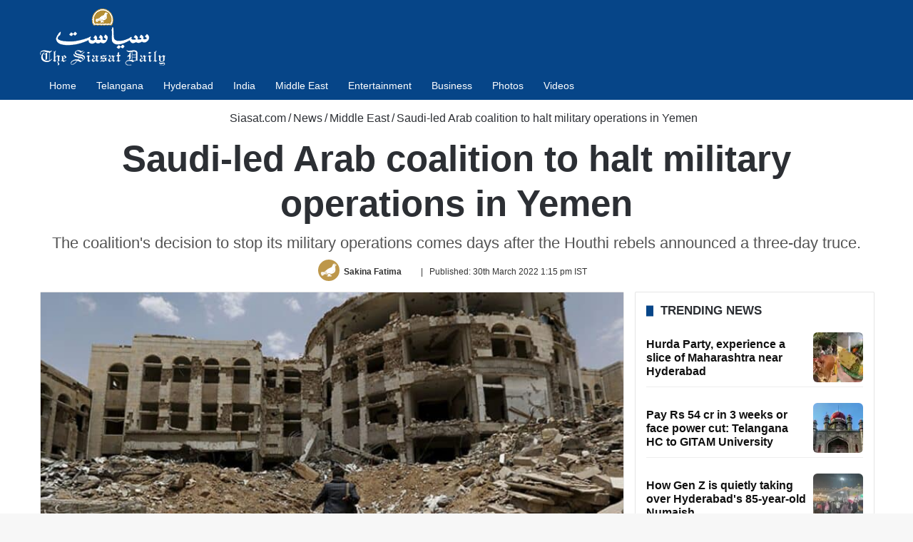

--- FILE ---
content_type: text/html; charset=UTF-8
request_url: https://www.siasat.com/saudi-led-arab-coalition-to-halt-military-operations-in-yemen-2299248/
body_size: 32692
content:
<!DOCTYPE html> <html lang="en" data-skin="light"> <head> <meta charset="UTF-8"/> <link rel="profile" href="//gmpg.org/xfn/11"/> <link href="//cse.google.com/" rel="preconnect" crossorigin/> <meta property="og:image" content="https://cdn.siasat.com/wp-content/uploads/2022/03/IMG_30032022_115927_1200_x_900_pixel.jpg"/> <meta name='robots' content='index, follow, max-image-preview:large, max-snippet:-1, max-video-preview:-1'/> <link rel='preconnect' href="//i0.wp.com/" crossorigin> <link rel='preconnect' href="//cdn.siasat.com/"> <meta name="viewport" content="width=device-width, initial-scale=1.0"/><title>Saudi-led Arab coalition to halt military operations in Yemen</title><link rel="preload" href="/wp-content/uploads/2020/06/siasat-logo-white80.png" as="image" fetchpriority="high"><link rel="preload" href="/wp-content/uploads/2022/03/IMG_30032022_115927_1200_x_900_pixel.jpg" as="image" fetchpriority="high"> <meta name="description" content="Arab Coalition in Yemen led by Saudi Arabia on Tuesday announced that it will halt military operations in Yemen starting from Wednesday"/> <link rel="canonical" href="https://www.siasat.com/saudi-led-arab-coalition-to-halt-military-operations-in-yemen-2299248/"/> <meta property="og:locale" content="en_US"/> <meta property="og:type" content="article"/> <meta property="og:title" content="Saudi-led Arab coalition to halt military operations in Yemen"/> <meta property="og:description" content="Arab Coalition in Yemen led by Saudi Arabia on Tuesday announced that it will halt military operations in Yemen starting from Wednesday"/> <meta property="og:url" content="https://www.siasat.com/saudi-led-arab-coalition-to-halt-military-operations-in-yemen-2299248/"/> <meta property="og:site_name" content="The Siasat Daily"/> <meta property="article:publisher" content="https://www.facebook.com/siasatdaily"/> <meta property="article:published_time" content="2022-03-30T07:45:21+00:00"/> <meta property="article:modified_time" content="2022-03-30T07:45:25+00:00"/> <meta property="og:image" content="https://cdn.siasat.com/wp-content/uploads/2022/03/IMG_30032022_115927_1200_x_900_pixel.jpg"/> <meta property="og:image:width" content="1200"/> <meta property="og:image:height" content="900"/> <meta property="og:image:type" content="image/jpeg"/> <meta name="author" content="Sakina Fatima"/> <meta name="twitter:card" content="summary_large_image"/> <meta name="twitter:creator" content="@https://twitter.com/itssakikhan?t=stGPo6MQvt2yPe8UpbdWCQ&amp;s=09"/> <meta name="twitter:site" content="@TheSiasatDaily"/> <meta name="geo.placename" content="Hyderabad"/> <meta name="geo.position" content="17.3863312;78.4736654"/> <meta name="geo.region" content="India"/> <link rel="amphtml" href="amp/"/><meta name="generator" content="AMP for WP 1.1.11"/><link rel='dns-prefetch' href="//stats.wp.com/"/> <link rel="alternate" type="application/rss+xml" title="The Siasat Daily &raquo; Feed" href="/feed/"/> <style type="text/css"> :root{ --tie-preset-gradient-1: linear-gradient(135deg, rgba(6, 147, 227, 1) 0%, rgb(155, 81, 224) 100%); --tie-preset-gradient-2: linear-gradient(135deg, rgb(122, 220, 180) 0%, rgb(0, 208, 130) 100%); --tie-preset-gradient-3: linear-gradient(135deg, rgba(252, 185, 0, 1) 0%, rgba(255, 105, 0, 1) 100%); --tie-preset-gradient-4: linear-gradient(135deg, rgba(255, 105, 0, 1) 0%, rgb(207, 46, 46) 100%); --tie-preset-gradient-5: linear-gradient(135deg, rgb(238, 238, 238) 0%, rgb(169, 184, 195) 100%); --tie-preset-gradient-6: linear-gradient(135deg, rgb(74, 234, 220) 0%, rgb(151, 120, 209) 20%, rgb(207, 42, 186) 40%, rgb(238, 44, 130) 60%, rgb(251, 105, 98) 80%, rgb(254, 248, 76) 100%); --tie-preset-gradient-7: linear-gradient(135deg, rgb(255, 206, 236) 0%, rgb(152, 150, 240) 100%); --tie-preset-gradient-8: linear-gradient(135deg, rgb(254, 205, 165) 0%, rgb(254, 45, 45) 50%, rgb(107, 0, 62) 100%); --tie-preset-gradient-9: linear-gradient(135deg, rgb(255, 203, 112) 0%, rgb(199, 81, 192) 50%, rgb(65, 88, 208) 100%); --tie-preset-gradient-10: linear-gradient(135deg, rgb(255, 245, 203) 0%, rgb(182, 227, 212) 50%, rgb(51, 167, 181) 100%); --tie-preset-gradient-11: linear-gradient(135deg, rgb(202, 248, 128) 0%, rgb(113, 206, 126) 100%); --tie-preset-gradient-12: linear-gradient(135deg, rgb(2, 3, 129) 0%, rgb(40, 116, 252) 100%); --tie-preset-gradient-13: linear-gradient(135deg, #4D34FA, #ad34fa); --tie-preset-gradient-14: linear-gradient(135deg, #0057FF, #31B5FF); --tie-preset-gradient-15: linear-gradient(135deg, #FF007A, #FF81BD); --tie-preset-gradient-16: linear-gradient(135deg, #14111E, #4B4462); --tie-preset-gradient-17: linear-gradient(135deg, #F32758, #FFC581); --main-nav-background: #1f2024; --main-nav-secondry-background: rgba(0,0,0,0.2); --main-nav-primary-color: #0088ff; --main-nav-contrast-primary-color: #FFFFFF; --main-nav-text-color: #FFFFFF; --main-nav-secondry-text-color: rgba(225,255,255,0.5); --main-nav-main-border-color: rgba(255,255,255,0.07); --main-nav-secondry-border-color: rgba(255,255,255,0.04); } </style> <link rel="alternate" title="oEmbed (JSON)" type="application/json+oembed" href="/wp-json/oembed/1.0/embed?url=https%3A%2F%2Fwww.siasat.com%2Fsaudi-led-arab-coalition-to-halt-military-operations-in-yemen-2299248%2F"/> <link rel="alternate" title="oEmbed (XML)" type="text/xml+oembed" href="/wp-json/oembed/1.0/embed?url=https%3A%2F%2Fwww.siasat.com%2Fsaudi-led-arab-coalition-to-halt-military-operations-in-yemen-2299248%2F&#038;format=xml"/> <style id='wp-img-auto-sizes-contain-inline-css' type='text/css'> img:is([sizes=auto i],[sizes^="auto," i]){contain-intrinsic-size:3000px 1500px} /*# sourceURL=wp-img-auto-sizes-contain-inline-css */ </style> <style id='classic-theme-styles-inline-css' type='text/css'> /*! This file is auto-generated */ .wp-block-button__link{color:#fff;background-color:#32373c;border-radius:9999px;box-shadow:none;text-decoration:none;padding:calc(.667em + 2px) calc(1.333em + 2px);font-size:1.125em}.wp-block-file__button{background:#32373c;color:#fff;text-decoration:none} /*# sourceURL=/wp-includes/css/classic-themes.min.css */ </style> <link data-minify="1" rel='stylesheet' id='stl-blocks-style-css' href="/wp-content/uploads/wp_rocket/cache/min/1/wp-content/plugins/stl-custom-gutenberg-block/stl-blocks.css?ver=1768134829" type='text/css' media='all'/> <link rel='stylesheet' id='tie-child-base-css' href="/wp-content/themes/jannah-child/assets/css/base.min.css?ver=1768871096" type='text/css' media='all'/> <style id='tie-child-base-inline-css' type='text/css'> html #main-nav .main-menu > ul > li > a{font-size: 14px;font-weight: 400;}html #mobile-menu li a{font-size: 22px;line-height: 1.5;}html .entry-header h1.entry-title{font-weight: 600;line-height: 1.25;}html #the-post .entry-content,html #the-post .entry-content p{font-size: 20px;line-height: 1.5;}html #tie-wrapper .mag-box-title h3{font-size: 17px;font-weight: 600;line-height: 1.25;text-transform: uppercase;}@media (min-width: 768px){html .section-title.section-title-default,html .section-title-centered{font-size: 16px;line-height: 1.25;}}html .section-title.section-title-default,html .section-title-centered{text-transform: capitalize;}@media (min-width: 768px){html .section-title-big{}}html .section-title-big{text-transform: uppercase;}html #tie-wrapper .copyright-text{font-size: 14px;}html .entry h1{font-weight: 600;}html .entry h2{font-size: 28px;font-weight: 600;}html .entry h3{font-size: 24px;font-weight: 600;}html .entry h4{font-size: 24px;font-weight: 600;}html .entry h5{font-size: 22px;font-weight: 600;}html .entry h6{font-size: 20px;font-weight: 600;}html #tie-wrapper .widget-title .the-subtitle,html #tie-wrapper #comments-title,html #tie-wrapper .comment-reply-title,html #tie-wrapper .woocommerce-tabs .panel h2,html #tie-wrapper .related.products h2,html #tie-wrapper #bbpress-forums #new-post > fieldset.bbp-form > legend,html #tie-wrapper .entry-content .review-box-header{font-size: 17px;font-weight: 600;line-height: 1.25;text-transform: uppercase;}html .post-widget-body .post-title,html .timeline-widget ul li h3,html .posts-list-half-posts li .post-title{font-size: 16px;font-weight: 600;line-height: 1.25;}html #tie-wrapper .mag-box.wide-post-box .posts-items>li:nth-child(n) .post-title,html #tie-wrapper .mag-box.big-post-left-box li:first-child .post-title,html #tie-wrapper .mag-box.big-post-top-box li:first-child .post-title,html #tie-wrapper .mag-box.half-box li:first-child .post-title,html #tie-wrapper .mag-box.big-posts-box .posts-items>li:nth-child(n) .post-title,html #tie-wrapper .mag-box.mini-posts-box .posts-items>li:nth-child(n) .post-title,html #tie-wrapper .mag-box.latest-poroducts-box .products .product h2{font-size: 16px;font-weight: 600;line-height: 1.25;}html #tie-wrapper .mag-box.big-post-left-box li:not(:first-child) .post-title,html #tie-wrapper .mag-box.big-post-top-box li:not(:first-child) .post-title,html #tie-wrapper .mag-box.half-box li:not(:first-child) .post-title,html #tie-wrapper .mag-box.big-thumb-left-box li:not(:first-child) .post-title,html #tie-wrapper .mag-box.scrolling-box .slide .post-title,html #tie-wrapper .mag-box.miscellaneous-box li:not(:first-child) .post-title{font-size: 16px;font-weight: 600;line-height: 1.25;}@media (min-width: 992px){html .full-width .fullwidth-slider-wrapper .thumb-overlay .thumb-content .thumb-title,html .full-width .wide-next-prev-slider-wrapper .thumb-overlay .thumb-content .thumb-title,html .full-width .wide-slider-with-navfor-wrapper .thumb-overlay .thumb-content .thumb-title,html .full-width .boxed-slider-wrapper .thumb-overlay .thumb-title{font-size: 32px;}}@media (min-width: 992px){html .has-sidebar .fullwidth-slider-wrapper .thumb-overlay .thumb-content .thumb-title,html .has-sidebar .wide-next-prev-slider-wrapper .thumb-overlay .thumb-content .thumb-title,html .has-sidebar .wide-slider-with-navfor-wrapper .thumb-overlay .thumb-content .thumb-title,html .has-sidebar .boxed-slider-wrapper .thumb-overlay .thumb-title{font-size: 28px;}}@media (min-width: 768px){html #tie-wrapper .main-slider.tie-slider-10 .slide .grid-item:nth-child(1) .thumb-title,html #tie-wrapper .main-slider.tie-slider-17 .slide .grid-item:nth-child(1) .thumb-title,html #tie-wrapper .main-slider.tie-slider-14 .slide .grid-item:nth-child(1) .thumb-title,html #tie-wrapper .main-slider.tie-slider-13 .slide .grid-item:nth-child(1) .thumb-title,html #tie-wrapper .main-slider.tie-slider-16 .slide .grid-item:nth-child(1) .thumb-title,html #tie-wrapper .main-slider.tie-slider-9 .thumb-overlay .thumb-title,html #tie-wrapper .wide-slider-three-slids-wrapper .thumb-title{font-size: 28px;}}@media (min-width: 768px){html #tie-wrapper .boxed-slider-three-slides-wrapper .slide .thumb-title,html #tie-wrapper .tie-slider-10 .slide .grid-item:nth-child(n+2) .thumb-title,html #tie-wrapper .tie-slider-17 .slide .grid-item:nth-child(n+2) .thumb-title,html #tie-wrapper .tie-slider-14 .slide .grid-item:nth-child(n+2) .thumb-title,html #tie-wrapper .tie-slider-13 .slide .grid-item:nth-child(n+2) .thumb-title,html #tie-wrapper .tie-slider-16 .slide .grid-item:nth-child(n+2) .thumb-title,html #tie-wrapper .tie-slider-12 .grid-item:nth-child(n) .thumb-overlay .thumb-title,html #tie-wrapper .main-slider.tie-slider-11 .thumb-overlay .thumb-title,html #tie-wrapper .tie-slider-15 .thumb-overlay .thumb-title,html #tie-wrapper .tie-slider-7 .slide .thumb-title{font-size: 17px;}}:root:root{--brand-color: #064588;--dark-brand-color: #001356;--bright-color: #FFFFFF;--base-color: #2c2f34;}#reading-position-indicator{box-shadow: 0 0 10px rgba( 6,69,136,0.7);}#main-nav ul.menu > li.tie-current-menu > a,#main-nav ul.menu > li:hover > a,#main-nav .spinner > div,.main-menu .mega-links-head:after{background-color: #064588 !important;}#main-nav a,#main-nav .dropdown-social-icons li a span,#autocomplete-suggestions.search-in-main-nav a {color: #FFFFFF !important;}#main-nav .main-menu ul.menu > li.tie-current-menu,#theme-header nav .menu > li > .menu-sub-content{border-color: #064588;}#main-nav .spinner-circle:after{color: #064588 !important;}html :root:root{--brand-color: #064588;--dark-brand-color: #001356;--bright-color: #FFFFFF;--base-color: #2c2f34;}html #reading-position-indicator{box-shadow: 0 0 10px rgba( 6,69,136,0.7);}html #main-nav ul.menu > li.tie-current-menu > a,html #main-nav ul.menu > li:hover > a,html #main-nav .spinner > div,html .main-menu .mega-links-head:after{background-color: #064588 !important;}html #main-nav a,html #main-nav .dropdown-social-icons li a span,html #autocomplete-suggestions.search-in-main-nav a{color: #FFFFFF !important;}html #main-nav .main-menu ul.menu > li.tie-current-menu,html #theme-header nav .menu > li > .menu-sub-content{border-color: #064588;}html #main-nav .spinner-circle:after{color: #064588 !important;}html #header-notification-bar{background: var( --tie-preset-gradient-13 );}html #header-notification-bar{--tie-buttons-color: #FFFFFF;--tie-buttons-border-color: #FFFFFF;--tie-buttons-hover-color: #e1e1e1;--tie-buttons-hover-text: #000000;}html #header-notification-bar{--tie-buttons-text: #000000;}html #top-nav,html #top-nav .sub-menu,html #top-nav .comp-sub-menu,html #top-nav .ticker-content,html #top-nav .ticker-swipe,html .top-nav-boxed #top-nav .topbar-wrapper,html .top-nav-dark .top-menu ul,html #autocomplete-suggestions.search-in-top-nav{background-color : #09417b;}html #top-nav *,html #autocomplete-suggestions.search-in-top-nav{border-color: rgba( #FFFFFF,0.08);}html #top-nav .icon-basecloud-bg:after{color: #09417b;}html #top-nav a:not(:hover),html #top-nav input,html #top-nav #search-submit,html #top-nav .fa-spinner,html #top-nav .dropdown-social-icons li a span,html #top-nav .components > li .social-link:not(:hover) span,html #autocomplete-suggestions.search-in-top-nav a{color: #ffffff;}html #top-nav input::-moz-placeholder{color: #ffffff;}html #top-nav input:-moz-placeholder{color: #ffffff;}html #top-nav input:-ms-input-placeholder{color: #ffffff;}html #top-nav input::-webkit-input-placeholder{color: #ffffff;}html #top-nav .tie-google-search .gsc-search-box *{color: #ffffff !important;}html #top-nav .tie-google-search .gsc-search-button-v2 svg{fill: #ffffff !important;}html #top-nav,html .search-in-top-nav{--tie-buttons-color: #ffffff;--tie-buttons-border-color: #ffffff;--tie-buttons-text: #000000;--tie-buttons-hover-color: #e1e1e1;}html #top-nav a:hover,html #top-nav .menu li:hover > a,html #top-nav .menu > .tie-current-menu > a,html #top-nav .components > li:hover > a,html #top-nav .components #search-submit:hover,html #autocomplete-suggestions.search-in-top-nav .post-title a:hover{color: #ffffff;}html #top-nav,html #top-nav .comp-sub-menu,html #top-nav .tie-weather-widget{color: #ffffff;}html #autocomplete-suggestions.search-in-top-nav .post-meta,html #autocomplete-suggestions.search-in-top-nav .post-meta a:not(:hover){color: rgba( 255,255,255,0.7 );}html #top-nav .weather-icon .icon-cloud,html #top-nav .weather-icon .icon-basecloud-bg,html #top-nav .weather-icon .icon-cloud-behind{color: #ffffff !important;}html #main-nav,html #main-nav .menu-sub-content,html #main-nav .comp-sub-menu,html #main-nav ul.cats-vertical li a.is-active,html #main-nav ul.cats-vertical li a:hover,html #autocomplete-suggestions.search-in-main-nav{background-color: #064588;}html #main-nav{border-width: 0;}html #theme-header #main-nav:not(.fixed-nav){bottom: 0;}html #main-nav .icon-basecloud-bg:after{color: #064588;}html #autocomplete-suggestions.search-in-main-nav{border-color: rgba(255,255,255,0.07);}html .main-nav-boxed #main-nav .main-menu-wrapper{border-width: 0;}html .main-nav,html .search-in-main-nav{--main-nav-primary-color: #064588;--tie-buttons-color: #064588;--tie-buttons-border-color: #064588;--tie-buttons-text: #FFFFFF;--tie-buttons-hover-color: #00276a;}html #main-nav .mega-links-head:after,html #main-nav .cats-horizontal a.is-active,html #main-nav .cats-horizontal a:hover,html #main-nav .spinner > div{background-color: #064588;}html #main-nav .menu ul li:hover > a,html #main-nav .menu ul li.current-menu-item:not(.mega-link-column) > a,html #main-nav .components a:hover,html #main-nav .components > li:hover > a,html #main-nav #search-submit:hover,html #main-nav .cats-vertical a.is-active,html #main-nav .cats-vertical a:hover,html #main-nav .mega-menu .post-meta a:hover,html #main-nav .mega-menu .post-box-title a:hover,html #autocomplete-suggestions.search-in-main-nav a:hover,html #main-nav .spinner-circle:after{color: #064588;}html #main-nav .menu > li.tie-current-menu > a,html #main-nav .menu > li:hover > a,html .theme-header #main-nav .mega-menu .cats-horizontal a.is-active,html .theme-header #main-nav .mega-menu .cats-horizontal a:hover{color: #FFFFFF;}html #main-nav .menu > li.tie-current-menu > a:before,html #main-nav .menu > li:hover > a:before{border-top-color: #FFFFFF;}html #footer{background-color: #2b2a2a;}@media (max-width: 991px) {html #tie-wrapper #theme-header,html #tie-wrapper #theme-header #main-nav .main-menu-wrapper,html #tie-wrapper #theme-header .logo-container{background: transparent;}html #tie-wrapper #theme-header .logo-container,html #tie-wrapper #theme-header .logo-container.fixed-nav,html #tie-wrapper #theme-header #main-nav{background-color: #064588;}html .mobile-header-components .components .comp-sub-menu{background-color: #064588;}}html #tie-wrapper #theme-header{background-color: #064588;}html #footer .posts-list-counter .posts-list-items li.widget-post-list:before{border-color: #2b2a2a;}html #footer .timeline-widget a .date:before{border-color: rgba(43,42,42,0.8);}html #footer .footer-boxed-widget-area,html #footer textarea,html #footer input:not([type=submit]),html #footer select,html #footer code,html #footer kbd,html #footer pre,html #footer samp,html #footer .show-more-button,html #footer .slider-links .tie-slider-nav span,html #footer #wp-calendar,html #footer #wp-calendar tbody td,html #footer #wp-calendar thead th,html #footer .widget.buddypress .item-options a{border-color: rgba(255,255,255,0.1);}html #footer .social-statistics-widget .white-bg li.social-icons-item a,html #footer .widget_tag_cloud .tagcloud a,html #footer .latest-tweets-widget .slider-links .tie-slider-nav span,html #footer .widget_layered_nav_filters a{border-color: rgba(255,255,255,0.1);}html #footer .social-statistics-widget .white-bg li:before{background: rgba(255,255,255,0.1);}html .site-footer #wp-calendar tbody td{background: rgba(255,255,255,0.02);}html #footer .white-bg .social-icons-item a span.followers span,html #footer .circle-three-cols .social-icons-item a .followers-num,html #footer .circle-three-cols .social-icons-item a .followers-name{color: rgba(255,255,255,0.8);}html #footer .timeline-widget ul:before,html #footer .timeline-widget a:not(:hover) .date:before{background-color: #0d0c0c;}html #footer .widget-title,html #footer .widget-title a:not(:hover){color: #ffffff;}html #footer,html #footer textarea,html #footer input:not([type='submit']),html #footer select,html #footer #wp-calendar tbody,html #footer .tie-slider-nav li span:not(:hover),html #footer .widget_categories li a:before,html #footer .widget_product_categories li a:before,html #footer .widget_layered_nav li a:before,html #footer .widget_archive li a:before,html #footer .widget_nav_menu li a:before,html #footer .widget_meta li a:before,html #footer .widget_pages li a:before,html #footer .widget_recent_entries li a:before,html #footer .widget_display_forums li a:before,html #footer .widget_display_views li a:before,html #footer .widget_rss li a:before,html #footer .widget_display_stats dt:before,html #footer .subscribe-widget-content h3,html #footer .about-author .social-icons a:not(:hover) span{color: #ffffff;}html #footer post-widget-body .meta-item,html #footer .post-meta,html #footer .stream-title,html #footer.dark-skin .timeline-widget .date,html #footer .wp-caption .wp-caption-text,html #footer .rss-date{color: rgba(255,255,255,0.7);}html #footer input::-moz-placeholder{color: #ffffff;}html #footer input:-moz-placeholder{color: #ffffff;}html #footer input:-ms-input-placeholder{color: #ffffff;}html #footer input::-webkit-input-placeholder{color: #ffffff;}html .site-footer.dark-skin a:not(:hover){color: #ffffff;}html .site-footer.dark-skin a:hover,html #footer .stars-rating-active,html #footer .twitter-icon-wrap span,html .block-head-4.magazine2 #footer .tabs li a{color: #ffffff;}html #footer .circle_bar{stroke: #ffffff;}html #footer .widget.buddypress .item-options a.selected,html #footer .widget.buddypress .item-options a.loading,html #footer .tie-slider-nav span:hover,html .block-head-4.magazine2 #footer .tabs{border-color: #ffffff;}html .magazine2:not(.block-head-4) #footer .tabs a:hover,html .magazine2:not(.block-head-4) #footer .tabs .active a,html .magazine1 #footer .tabs a:hover,html .magazine1 #footer .tabs .active a,html .block-head-4.magazine2 #footer .tabs.tabs .active a,html .block-head-4.magazine2 #footer .tabs > .active a:before,html .block-head-4.magazine2 #footer .tabs > li.active:nth-child(n) a:after,html #footer .digital-rating-static,html #footer .timeline-widget li a:hover .date:before,html #footer #wp-calendar #today,html #footer .posts-list-counter .posts-list-items li.widget-post-list:before,html #footer .cat-counter span,html #footer.dark-skin .the-global-title:after,html #footer .button,html #footer [type='submit'],html #footer .spinner > div,html #footer .widget.buddypress .item-options a.selected,html #footer .widget.buddypress .item-options a.loading,html #footer .tie-slider-nav span:hover,html #footer .fullwidth-area .tagcloud a:hover{background-color: #ffffff;color: #000000;}html .block-head-4.magazine2 #footer .tabs li a:hover{color: #e1e1e1;}html .block-head-4.magazine2 #footer .tabs.tabs .active a:hover,html #footer .widget.buddypress .item-options a.selected,html #footer .widget.buddypress .item-options a.loading,html #footer .tie-slider-nav span:hover{color: #000000 !important;}html #footer .button:hover,html #footer [type='submit']:hover{background-color: #e1e1e1;color: #000000;}html #footer .site-info a:not(:hover){color: #ffffff;}html #footer .site-info a:hover{color: #ffffff;}html .side-aside #mobile-menu li a,html .side-aside #mobile-menu .mobile-arrows,html .side-aside #mobile-search .search-field{color: #ffffff;}html #mobile-search .search-field::-moz-placeholder{color: #ffffff;}html #mobile-search .search-field:-moz-placeholder{color: #ffffff;}html #mobile-search .search-field:-ms-input-placeholder{color: #ffffff;}html #mobile-search .search-field::-webkit-input-placeholder{color: #ffffff;}@media (max-width: 991px){html .tie-btn-close span{color: #ffffff;}}html .mobile-header-components li.custom-menu-link > a,html #mobile-menu-icon .menu-text{color: #ffffff!important;}html #mobile-menu-icon .nav-icon,html #mobile-menu-icon .nav-icon:before,html #mobile-menu-icon .nav-icon:after{background-color: #ffffff!important;} /*# sourceURL=tie-child-base-inline-css */ </style> <style id='rocket-lazyload-inline-css' type='text/css'> .rll-youtube-player{position:relative;padding-bottom:56.23%;height:0;overflow:hidden;max-width:100%;}.rll-youtube-player:focus-within{outline: 2px solid currentColor;outline-offset: 5px;}.rll-youtube-player iframe{position:absolute;top:0;left:0;width:100%;height:100%;z-index:100;background:0 0}.rll-youtube-player img{bottom:0;display:block;left:0;margin:auto;max-width:100%;width:100%;position:absolute;right:0;top:0;border:none;height:auto;-webkit-transition:.4s all;-moz-transition:.4s all;transition:.4s all}.rll-youtube-player img:hover{-webkit-filter:brightness(75%)}.rll-youtube-player .play{height:100%;width:100%;left:0;top:0;position:absolute;background:url(https://cdn.siasat.com/wp-content/plugins/wp-rocket/assets/img/youtube.png) no-repeat center;background-color: transparent !important;cursor:pointer;border:none;} /*# sourceURL=rocket-lazyload-inline-css */ </style> <script type="pmdelayedscript" src="https://cdn.siasat.com/wp-includes/js/jquery/jquery.min.js?ver=1764700577" id="jquery-core-js" data-perfmatters-type="text/javascript" data-cfasync="false" data-no-optimize="1" data-no-defer="1" data-no-minify="1" data-rocketlazyloadscript="1"></script> <script type="pmdelayedscript" src="https://cdn.siasat.com/wp-includes/js/jquery/jquery-migrate.min.js?ver=1764700577" id="jquery-migrate-js" data-perfmatters-type="text/javascript" data-cfasync="false" data-no-optimize="1" data-no-defer="1" data-no-minify="1" data-rocketlazyloadscript="1"></script> <script type="pmdelayedscript" data-perfmatters-type="text/javascript" data-cfasync="false" data-no-optimize="1" data-no-defer="1" data-no-minify="1" data-rocketlazyloadscript="1">window.presslabs = {"home_url":"https:\/\/www.siasat.com"}</script><script type="pmdelayedscript" data-perfmatters-type="text/javascript" data-cfasync="false" data-no-optimize="1" data-no-defer="1" data-no-minify="1" data-rocketlazyloadscript="1">
	(function () {
		var pl_beacon = document.createElement('script');
		pl_beacon.type = 'text/javascript';
		pl_beacon.async = true;
		var host = 'https://www.siasat.com';
		if ('https:' == document.location.protocol) {
			host = host.replace('http://', 'https://');
		}
		pl_beacon.src = host + '/' + '5bPuTkezniHx' + '.js?ts=' + Math.floor((Math.random() * 100000) + 1);
		var first_script_tag = document.getElementsByTagName('script')[0];
		first_script_tag.parentNode.insertBefore(pl_beacon, first_script_tag);
	})();
</script> <style>img#wpstats{display:none}</style> <meta name="keywords" content="Military Operations, Saudi-led coalition, Yemen, Yemen peace talks"><meta name="news_keywords" content="Military Operations, Saudi-led coalition, Yemen, Yemen peace talks"><meta http-equiv="X-UA-Compatible" content="IE=edge"><meta name="google-site-verification" content="WBCm_7wL36LRSXmTyVOznSVTdM5XX0Id9zj9nH6SeEs"/> <meta name="msvalidate.01" content="40E981DE47FB62D9ABE31E163D2E51EC"/> <meta property="fb:app_id" content="347054199344775"/> <meta property="fb:pages" content="127989700566127"/> <script defer src="https://securepubads.g.doubleclick.net/tag/js/gpt.js" type="pmdelayedscript" data-cfasync="false" data-no-optimize="1" data-no-defer="1" data-no-minify="1" data-rocketlazyloadscript="1"></script> <script defer data-cfasync="false" type="pmdelayedscript" src="https://live.demand.supply/up.js" data-perfmatters-type="text/javascript" data-no-optimize="1" data-no-defer="1" data-no-minify="1" data-rocketlazyloadscript="1"></script> <script async src="https://securepubads.g.doubleclick.net/tag/js/gpt.js" type="pmdelayedscript" data-cfasync="false" data-no-optimize="1" data-no-defer="1" data-no-minify="1" data-rocketlazyloadscript="1"></script> <script type="pmdelayedscript" data-cfasync="false" data-no-optimize="1" data-no-defer="1" data-no-minify="1" data-rocketlazyloadscript="1">
  window.googletag = window.googletag || {cmd: []};
  googletag.cmd.push(function() {
    googletag.defineSlot('/160662054/S-HP-D-728x90-1', [[320, 50], [728, 90], [300, 100]], 'div-gpt-ad-1676716868411-0').addService(googletag.pubads());
		googletag.defineSlot('/160662054/S-HP-D-970x250', [[970, 250], [970, 90], [300, 250], [728, 90]], 'div-gpt-ad-1676722234622-0').addService(googletag.pubads());
    googletag.pubads().enableSingleRequest();
    googletag.enableServices();
		googletag.pubads().collapseEmptyDivs();
  });
</script> <meta name="theme-color" content="#064588"/><meta name="generator" content="speculation-rules 1.6.0"> <link rel="icon" href="/wp-content/uploads/2020/05/cropped-the-siasat-daily-fav-logo-150x150.png" sizes="32x32"/> <link rel="icon" href="/wp-content/uploads/2020/05/cropped-the-siasat-daily-fav-logo-470x470.png" sizes="192x192"/> <link rel="apple-touch-icon" href="/wp-content/uploads/2020/05/cropped-the-siasat-daily-fav-logo-470x470.png"/> <meta name="msapplication-TileImage" content="https://cdn.siasat.com/wp-content/uploads/2020/05/cropped-the-siasat-daily-fav-logo-470x470.png"/> <style> .code-block- {} </style> <noscript><style id="rocket-lazyload-nojs-css">.rll-youtube-player, [data-lazy-src]{display:none !important;}</style></noscript><style id='wp-block-embed-inline-css' type='text/css'> .wp-block-embed.alignleft,.wp-block-embed.alignright,.wp-block[data-align=left]>[data-type="core/embed"],.wp-block[data-align=right]>[data-type="core/embed"]{max-width:360px;width:100%}.wp-block-embed.alignleft .wp-block-embed__wrapper,.wp-block-embed.alignright .wp-block-embed__wrapper,.wp-block[data-align=left]>[data-type="core/embed"] .wp-block-embed__wrapper,.wp-block[data-align=right]>[data-type="core/embed"] .wp-block-embed__wrapper{min-width:280px}.wp-block-cover .wp-block-embed{min-height:240px;min-width:320px}.wp-block-embed{overflow-wrap:break-word}.wp-block-embed :where(figcaption){margin-bottom:1em;margin-top:.5em}.wp-block-embed iframe{max-width:100%}.wp-block-embed__wrapper{position:relative}.wp-embed-responsive .wp-has-aspect-ratio .wp-block-embed__wrapper:before{content:"";display:block;padding-top:50%}.wp-embed-responsive .wp-has-aspect-ratio iframe{bottom:0;height:100%;left:0;position:absolute;right:0;top:0;width:100%}.wp-embed-responsive .wp-embed-aspect-21-9 .wp-block-embed__wrapper:before{padding-top:42.85%}.wp-embed-responsive .wp-embed-aspect-18-9 .wp-block-embed__wrapper:before{padding-top:50%}.wp-embed-responsive .wp-embed-aspect-16-9 .wp-block-embed__wrapper:before{padding-top:56.25%}.wp-embed-responsive .wp-embed-aspect-4-3 .wp-block-embed__wrapper:before{padding-top:75%}.wp-embed-responsive .wp-embed-aspect-1-1 .wp-block-embed__wrapper:before{padding-top:100%}.wp-embed-responsive .wp-embed-aspect-9-16 .wp-block-embed__wrapper:before{padding-top:177.77%}.wp-embed-responsive .wp-embed-aspect-1-2 .wp-block-embed__wrapper:before{padding-top:200%} /*# sourceURL=https://cdn.siasat.com/wp-includes/blocks/embed/style.min.css */ </style> <style id='wp-block-embed-theme-inline-css' type='text/css'> .wp-block-embed :where(figcaption){color:#555;font-size:13px;text-align:center}.is-dark-theme .wp-block-embed :where(figcaption){color:#ffffffa6}.wp-block-embed{margin:0 0 1em} /*# sourceURL=https://cdn.siasat.com/wp-includes/blocks/embed/theme.min.css */ </style> <style id='wp-block-paragraph-inline-css' type='text/css'> .is-small-text{font-size:.875em}.is-regular-text{font-size:1em}.is-large-text{font-size:2.25em}.is-larger-text{font-size:3em}.has-drop-cap:not(:focus):first-letter{float:left;font-size:8.4em;font-style:normal;font-weight:100;line-height:.68;margin:.05em .1em 0 0;text-transform:uppercase}body.rtl .has-drop-cap:not(:focus):first-letter{float:none;margin-left:.1em}p.has-drop-cap.has-background{overflow:hidden}:root :where(p.has-background){padding:1.25em 2.375em}:where(p.has-text-color:not(.has-link-color)) a{color:inherit}p.has-text-align-left[style*="writing-mode:vertical-lr"],p.has-text-align-right[style*="writing-mode:vertical-rl"]{rotate:180deg} /*# sourceURL=https://cdn.siasat.com/wp-includes/blocks/paragraph/style.min.css */ </style> <link data-minify="1" rel='stylesheet' id='jetpack-top-posts-widget-css' href="/wp-content/uploads/wp_rocket/cache/min/1/wp-content/plugins/jetpack/modules/widgets/top-posts/style.css?ver=1768134829" type='text/css' media='all'/> <meta name="generator" content="WP Rocket 3.20.3" data-wpr-features="wpr_minify_js wpr_lazyload_images wpr_lazyload_iframes wpr_image_dimensions wpr_minify_css wpr_desktop"/></head> <body id="tie-body" class="wp-singular post-template-default single single-post postid-2299248 single-format-standard wp-theme-jannah wp-child-theme-jannah-child tie-no-js wrapper-has-shadow block-head-8 magazine1 is-thumb-overlay-disabled is-desktop is-header-layout-3 has-header-ad sidebar-right has-sidebar post-layout-3 wide-title-narrow-media is-standard-format hide_back_top_button"> <script data-cfasync="false" language="javascript" async src="https://udmserve.net/udm/img.fetch?sid=16004;tid=1;dt=6;" type="pmdelayedscript" data-no-optimize="1" data-no-defer="1" data-no-minify="1" data-rocketlazyloadscript="1"></script> <div data-rocket-location-hash="e5b8de42769b3d7311e4c77717550b26" class="background-overlay"> <div data-rocket-location-hash="20f4eca15480f982a53dda1cb4873ede" id="tie-container" class="site tie-container"> <div data-rocket-location-hash="3cd18522b647fd3b2d7c4710f4fe6515" id="tie-wrapper"> <header id="theme-header" class="theme-header header-layout-3 main-nav-dark main-nav-default-dark main-nav-below has-stream-item has-normal-width-logo mobile-header-centered"> <div class="container header-container"> <div class="tie-row logo-row"> <div class="logo-wrapper"> <div class="tie-col-md-4 logo-container clearfix"> <div id="mobile-header-components-area_1" class="mobile-header-components"><ul class="components"><li class="mobile-component_menu custom-menu-link"><a href="#" id="mobile-menu-icon"><span class="tie-mobile-menu-icon nav-icon is-layout-4"></span><span class="screen-reader-text">Menu</span></a></li></ul></div> <div id="logo" class="image-logo" style="margin-top: 12px; margin-bottom: 8px;"> <a title="The Siasat Daily: Latest Hyderabad News, Telangana, Entertainment, India" href="/"> <picture class="tie-logo-default tie-logo-picture"> <source class="tie-logo-source-default tie-logo-source" srcset="https://cdn.siasat.com/wp-content/uploads/2020/06/siasat-logo-white160.png 2x, https://cdn.siasat.com/wp-content/uploads/2020/06/siasat-logo-white80.png 1x"> <img data-perfmatters-preload class="tie-logo-img-default tie-logo-img" src="/wp-content/uploads/2020/06/siasat-logo-white80.png" alt="The Siasat Daily: Latest Hyderabad News, Telangana, Entertainment, India" width="176" height="80" style="height:80px; max-height:80px; width: auto;" fetchpriority="high"> </picture> </a> </div> <div id="mobile-header-components-area_2" class="mobile-header-components"><ul class="components"><li class="mobile-component_search custom-menu-link"> <a href="#" class="tie-search-trigger-mobile"> <span class="tie-icon-search tie-search-icon" aria-hidden="true"></span> <span class="screen-reader-text">Search for</span> </a> </li></ul></div> </div> </div> <div class="tie-col-md-8 stream-item stream-item-top-wrapper"><div class="stream-item-top"><div class="stream-item-size"><div data-ad="siasat.com_fluid_lb_728x90_fluid_sep2020" data-devices="m:0,t:1,d:1" class="demand-supply"> </div> </div></div></div> </div> </div> <div class="main-nav-wrapper"> <nav id="main-nav" class="main-nav header-nav menu-style-default menu-style-solid-bg" aria-label="Primary Navigation"> <div class="container"> <div class="main-menu-wrapper"> <div id="menu-components-wrap"> <div class="main-menu main-menu-wrap"> <div id="main-nav-menu" class="main-menu header-menu"><ul id="menu-new-primary" class="menu"><li><a href="/">Home</a></li> <li><a href="/news/telangana/">Telangana</a></li> <li><a href="/news/hyderabad/">Hyderabad</a></li> <li><a href="/news/india/">India</a></li> <li><a href="/news/middle-east/">Middle East</a></li> <li><a href="/entertainment/">Entertainment</a></li> <li><a href="/business/">Business</a></li> <li><a href="/photos/">Photos</a></li> <li><a href="/videos/">Videos</a></li> </ul></div> </div> <ul class="components"> <li class="side-aside-nav-icon menu-item custom-menu-link"> <a href="#"> <span class="tie-icon-navicon" aria-hidden="true"></span> <span class="screen-reader-text">Sidebar</span> </a> </li> <li class="search-bar menu-item custom-menu-link" aria-label="Search"> <style> /** Search Box */ @media (min-width: 992px) { .tie-google-search { background-color: white; color: black; font-size: 14px; border-bottom: 3px solid #bb943e; line-height: 37px; max-width: 100px; } } .tie-google-search .gsc-search-box, .tie-google-search .gsc-search-box *{ margin: 0 !important; padding: 0 !important; border: none !important; background: none !important; font-size: inherit !important; font-family: inherit !important; color: #111 !important; } .tie-google-search .gsc-search-box .gsc-search-button button{ padding: 0 10px !important; } .tie-google-search .gsc-search-button-v2 svg{ fill: #111; width: 16px; height: 16px; margin-top: 5px !important; } .tie-google-search .gsc-search-box div.gsc-input-box{ padding-left: 10px !important; } @media( max-width: 991px ){ .gssb_c{ display: none !important; } } .gssb_c{ width: 187px !important; margin-top: 30px !important; margin-left: -9px !important; } .gssb_c *{ font-family: inherit !important; font-size: inherit !important; box-shadow: none !important; } .gsc-completion-container td{ padding-top: 3px !important; padding-bottom: 3px !important; } .dark-skin .gsc-completion-container tr:nth-child(2n){ background: rgba(0,0,0,0.08) !important; } .dark-skin .gsc-completion-container tr:hover{ background: rgba(0,0,0,0.1) !important; } .dark-skin .gsc-completion-container{ background: #1f2024; border: 1px solid rgba(255,255,255,0.07); } #mobile-search .tie-google-search form.gsc-search-box{ padding: 4px 15px !important; border-radius: 50px !important; background-color: rgba(0,0,0,0.05) !important; border: 1px solid rgba(255,255,255,0.1) !important; } #mobile-search .tie-google-search input.gsc-input{ color: #fff !important } #mobile-search .tie-google-search .gsc-search-button-v2 svg{ fill: #fff !important } </style> <div class="tie-google-search"> <div class="gcse-searchbox-only" data-resultsUrl="https://www.siasat.com/?s="></div> </div> </li> </ul> </div> </div> </div> </nav> </div> </header> <link rel='stylesheet' id='tie-child-single-css' href="/wp-content/themes/jannah-child/assets/css/single.min.css?ver=a01117" type='text/css' media='all'/> <div class="container fullwidth-entry-title-wrapper"> <div class="container-wrapper fullwidth-entry-title"> <header class="entry-header-outer"> <nav id="breadcrumb"><a href="/"><span class="tie-icon-home" aria-hidden="true"></span> Siasat.com</a><em class="delimiter">/</em><a href="/news/">News</a><em class="delimiter">/</em><a href="/news/middle-east/">Middle East</a><em class="delimiter">/</em><span class="current">Saudi-led Arab coalition to halt military operations in Yemen</span></nav> <div class="entry-header"> <h1 class="post-title entry-title"> Saudi-led Arab coalition to halt military operations in Yemen </h1> <h2 class="entry-sub-title">The coalition's decision to stop its military operations comes days after the Houthi rebels announced a three-day truce.</h2> <div class="single-post-meta post-meta clearfix"><span class="author-meta single-author with-avatars"><span class="meta-item meta-author-wrapper meta-author-114"> <span class="meta-author-avatar"> <a href="/author/skina/"><img alt='Photo of Sakina Fatima' src="data:image/svg+xml,%3Csvg%20xmlns='http://www.w3.org/2000/svg'%20viewBox='0%200%20140%20140'%3E%3C/svg%3E" data-lazy-srcset='https://cdn.siasat.com/wp-content/uploads/2020/06/the-siasat-daily-fav-logo-150x150.png 2x' class='avatar avatar-140 photo' height='140' width='140' decoding='async' data-lazy-src="/wp-content/uploads/2020/06/the-siasat-daily-fav-logo-150x150.png"/><noscript><img alt='Photo of Sakina Fatima' src="/wp-content/uploads/2020/06/the-siasat-daily-fav-logo-150x150.png" srcset='https://cdn.siasat.com/wp-content/uploads/2020/06/the-siasat-daily-fav-logo-150x150.png 2x' class='avatar avatar-140 photo' height='140' width='140' decoding='async'/></noscript></a> </span> <span class="meta-author"><a href="/author/skina/" class="author-name tie-icon" title="Sakina Fatima">Sakina Fatima</a></span> <a href="//twitter.com/itssakikhan?t=stGPo6MQvt2yPe8UpbdWCQ&#038;s=09" class="author-twitter-link" target="_blank" rel="nofollow noopener" title="Follow on Twitter"> <span class="tie-icon-twitter" aria-hidden="true"></span> <span class="screen-reader-text">Follow on Twitter</span> </a> </span></span>| &nbsp; <span class="date meta-item fa-before">Published: 30th March 2022 1:15 pm IST</span></div> </div> </header> </div> </div> <div id="content" class="site-content container"><div id="main-content-row" class="tie-row main-content-row"> <div class="main-content tie-col-md-8 tie-col-xs-12" role="main"> <article id="the-post" class="container-wrapper post-content tie-standard"> <div class="featured-area"><div class="featured-area-inner"><figure class="single-featured-image"><picture><source media="(max-width: 1400px)" srcset="https://cdn.siasat.com/wp-content/uploads/2022/03/IMG_30032022_115927_1200_x_900_pixel-780x470.jpg"><img data-perfmatters-preload src="/wp-content/uploads/2022/03/IMG_30032022_115927_1200_x_900_pixel.jpg" alt="Saudi-led Arab coalition to halt military operations in Yemen" is_main_img="1" width="1200" height="900" class="attachment-full size-full wp-post-image sp-no-webp" fetchpriority="high"></picture> <figcaption class="single-caption-text"> <span class="tie-icon-camera" aria-hidden="true"></span> The war in Yemen has caused the world's worst humanitarian disaster (Photo: Reuters) </figcaption> </figure></div></div> <div class="entry-content entry clearfix"> <p><strong>Riyadh: </strong>The Arab Coalition in Yemen led by Saudi Arabia on Tuesday announced that it will halt military operations in Yemen starting from Wednesday morning to help create a positive atmosphere during the upcoming month of Ramzan.</p><div class="stream-item stream-item-in-post stream-item-inline-post aligncenter"><div class="stream-item-size"><script async src="https://pagead2.googlesyndication.com/pagead/js/adsbygoogle.js?client=ca-pub-8356386907629393" crossorigin="anonymous" type="pmdelayedscript" data-cfasync="false" data-no-optimize="1" data-no-defer="1" data-no-minify="1" data-rocketlazyloadscript="1"></script><ins class="adsbygoogle" style="display:inline-block;width:336px;height:280px" data-ad-client="ca-pub-8356386907629393" data-ad-slot="6985665812"></ins> <script type="pmdelayedscript" data-cfasync="false" data-no-optimize="1" data-no-defer="1" data-no-minify="1" data-rocketlazyloadscript="1">(adsbygoogle = window.adsbygoogle || []).push({});</script></div></div> <p>“The joint forces command of the coalition announces a halt of military operations inside Yemen starting Wednesday at 6 am,” Saudi Press Agency (SPA) reported, citing a statement from the coalition’s spokesman Brigadier General Turki al-Malki.</p> <p>Turki Al-Maliki, stated that the ceasefire decision comes in response to the invitation submitted by the Secretary-General of the Gulf Cooperation Council, Nayef Al-Hajraf.</p><div style="text-align:center;margin-top:10px;"><a href="//www.google.com/preferences/source?q=siasat.com" target="_blank" rel="noopener noreferrer" class="google-news-btn" style="display:inline-block;transition:transform .2s ease,box-shadow .2s ease;border-radius:12px;overflow:hidden;line-height:0;font-size:0;"><img width="676" height="213" src="data:image/svg+xml,%3Csvg%20xmlns='http://www.w3.org/2000/svg'%20viewBox='0%200%20676%20213'%3E%3C/svg%3E" alt="Add as a preferred source on Google" style="display:block;margin:0;padding:0;height:70px;width:auto;" data-lazy-src="/wp-content/uploads/2025/11/preferred_publisher.webp"><noscript><img width="676" height="213" src="/wp-content/uploads/2025/11/preferred_publisher.webp" alt="Add as a preferred source on Google" style="display:block;margin:0;padding:0;height:70px;width:auto;"></noscript></a></div><style>.google-news-btn:hover{transform:translateY(-2px);box-shadow:0 4px 12px rgba(0,0,0,.15)}.google-news-btn:active{transform:translateY(0)}</style> <div class="stream-item-in-post awt_ad_code"> <script async src="https://pagead2.googlesyndication.com/pagead/js/adsbygoogle.js?client=ca-pub-8356386907629393" crossorigin="anonymous" type="pmdelayedscript" data-cfasync="false" data-no-optimize="1" data-no-defer="1" data-no-minify="1" data-rocketlazyloadscript="1"></script><ins class="adsbygoogle" style="display:inline-block;width:336px;height:280px" data-ad-client="ca-pub-8356386907629393" data-ad-slot="6985665812"></ins> <script type="pmdelayedscript" data-cfasync="false" data-no-optimize="1" data-no-defer="1" data-no-minify="1" data-rocketlazyloadscript="1">(adsbygoogle = window.adsbygoogle || []).push({});</script> </div> <div class="wp-block-stl-also-read-block"><div class="also_read_post clearfix"><div class="read_head">Also Read</div><a href="/gulf-states-plan-yemen-talks-without-houthi-rebels-present-2298991/" target="_blank" rel="noopener noreferrer">Gulf states plan Yemen talks without Houthi rebels present</a></div></div> <figure class="wp-block-embed aligncenter is-type-rich is-provider-twitter wp-block-embed-twitter"><div class="wp-block-embed__wrapper"> <div class="embed-twitter"><blockquote class="twitter-tweet" data-width="550" data-dnt="true"><p lang="ar" dir="rtl">قيادة القوات المشتركة للتحالف: نعلن وقف العمليات العسكرية بالداخل اليمني لإنجاح المشاورات وخلق بيئة إيجابية لصنع السلام خلال شهر رمضان بناءً على دعوة معالي أمين عام مجلس التعاون لدول الخليج العربية.<a href="//t.co/DfkrXzJFUW">https://t.co/DfkrXzJFUW</a><a href="//twitter.com/hashtag/%D9%88%D8%A7%D8%B3_%D8%B9%D8%A7%D9%85?src=hash&amp;ref_src=twsrc%5Etfw">#واس_عام</a> <a href="//t.co/uO4sN1AWJ7">pic.twitter.com/uO4sN1AWJ7</a></p>&mdash; واس العام (@SPAregions) <a href="//twitter.com/SPAregions/status/1508906771737366528?ref_src=twsrc%5Etfw">March 29, 2022</a></blockquote><script data-minify="1" async src="https://cdn.siasat.com/wp-content/uploads/wp_rocket/cache/min/1/widgets.js?ver=1768134838" charset="utf-8" type="pmdelayedscript" data-cfasync="false" data-no-optimize="1" data-no-defer="1" data-no-minify="1" data-rocketlazyloadscript="1"></script></div> </div><figcaption>⁸</figcaption></figure> <p>Earlier on Tuesday, Nayef Al-Hajraf, the Secretary-General of the Gulf Cooperation Council (GCC), launched a call for a truce, coinciding with the start of the Yemeni-Yemeni consultations, on Tuesday, under the auspices of the council from March 29 to April 7.</p> <p>He also called on the Yemeni Houthi group to attend the Riyadh consultations.</p> <figure class="wp-block-embed aligncenter is-type-rich is-provider-twitter wp-block-embed-twitter"><div class="wp-block-embed__wrapper"> <div class="embed-twitter"><blockquote class="twitter-tweet" data-width="550" data-dnt="true"><p lang="ar" dir="rtl">تزامناً مع انطلاق المشاورات اليمنية &#8211; اليمنية برعاية <a href="//twitter.com/hashtag/%D9%85%D8%AC%D9%84%D8%B3_%D8%A7%D9%84%D8%AA%D8%B9%D8%A7%D9%88%D9%86?src=hash&amp;ref_src=twsrc%5Etfw">#مجلس_التعاون</a> لدول الخليج العربية، الأمين العام يناشد قيادة تحالف دعم الشرعية في اليمن وكافة الأطراف اليمنية بإيقاف العمليات العسكرية لإنجاح المشاورات<br><br> <a href="//t.co/PQ3rDod44B">https://t.co/PQ3rDod44B</a> <a href="//t.co/cLigof9VQx">pic.twitter.com/cLigof9VQx</a></p>&mdash; مجلس التعاون (@GCCSG) <a href="//twitter.com/GCCSG/status/1508823097104809987?ref_src=twsrc%5Etfw">March 29, 2022</a></blockquote><script data-minify="1" async src="https://cdn.siasat.com/wp-content/uploads/wp_rocket/cache/min/1/widgets.js?ver=1768134838" charset="utf-8" type="pmdelayedscript" data-cfasync="false" data-no-optimize="1" data-no-defer="1" data-no-minify="1" data-rocketlazyloadscript="1"></script></div> </div></figure> <p>The coalition&#8217;s decision to stop its military operations comes days after the Houthi rebels announced a three-day truce, in steps that strengthen efforts to calm the conflict, which entered its eighth year on Sunday, March 27.</p><div class="stream-item-in-post awt_ad_code"> <a href="//mseducationacademy.in/new-admission/?ref=siasat.com" target="_blank" rel="noopener noreferrer" style="display: block;"> <img src="data:image/svg+xml,%3Csvg%20xmlns='http://www.w3.org/2000/svg'%20viewBox='0%200%20336%20280'%3E%3C/svg%3E" alt="MS Admissions 2026-27" width="336" height="280" style="width: auto; max-height: 280px;" data-lazy-src="/wp-content/uploads/2026/01/MS-Admissions-2026-2027.webp"><noscript><img src="/wp-content/uploads/2026/01/MS-Admissions-2026-2027.webp" alt="MS Admissions 2026-27" width="336" height="280" style="width: auto; max-height: 280px;"></noscript> </a> </div> <figure class="wp-block-embed aligncenter is-type-rich is-provider-twitter wp-block-embed-twitter"><div class="wp-block-embed__wrapper"> <div class="embed-twitter"><blockquote class="twitter-tweet" data-width="550" data-dnt="true"><p lang="ar" dir="rtl">نص مبادرةالسلام اليمنيةالتي قدمهاالرئيس المشاط:<br>1-تعليق الضربات الصاروخية والطيران المسير وكافةالأعمال العسكريةباتجاه السعوديةبراًوبحراً وجواًلمدةثلاثة أيام واستعدادنا لتحويل هذاالاعلان لالتزام نهائي ودائم في حال التزمت السعوديةبإنهاءالحصار ووقف غاراتها على اليمن بشكل نهائي ودائم</p>&mdash; محمد عبدالسلام (@abdusalamsalah) <a href="//twitter.com/abdusalamsalah/status/1507773314256756742?ref_src=twsrc%5Etfw">March 26, 2022</a></blockquote><script data-minify="1" async src="https://cdn.siasat.com/wp-content/uploads/wp_rocket/cache/min/1/widgets.js?ver=1768134838" charset="utf-8" type="pmdelayedscript" data-cfasync="false" data-no-optimize="1" data-no-defer="1" data-no-minify="1" data-rocketlazyloadscript="1"></script></div> </div></figure> <div class="wp-block-stl-also-read-block"><div class="also_read_post clearfix"><div class="read_head">Also Read</div><a href="/yemens-houthi-militia-announce-saudi-prisoner-swap-deal-2297980/" target="_blank" rel="noopener noreferrer">Yemen’s Houthi militia announce Saudi prisoner swap deal</a></div></div> <p>On March 15, the Gulf Cooperation Council (GCC) has announced hosting <a href="/gcc-considering-inviting-houthis-for-peace-talks-in-riyadh-2291504/" target="_blank" rel="noreferrer noopener">consultations for the Yemeni parties </a>that started on Tuesday, March 29, in the Saudi capital, Riyadh, with the aim of achieving a ceasefire.</p> <p><div>Meanwhile, the Houthi group announced , at the time, in a statement, that it welcomed any dialogue with the coalition countries, provided that it is in a neutral country that is not involved in the aggression against Yemen, which means its absence from Riyadh&#8217;s consultations.</div></p> <p>The last negotiations in which the Houthis participated were those that took place in Kuwait in 2016 under the auspices of the United Nations, but they did not succeed in achieving significant progress on the road to stopping the war, which entered its eighth year this month.</p><div class="stream-item-in-post awt_ad_code"> <script async src="https://pagead2.googlesyndication.com/pagead/js/adsbygoogle.js" type="pmdelayedscript" data-cfasync="false" data-no-optimize="1" data-no-defer="1" data-no-minify="1" data-rocketlazyloadscript="1"></script> <ins class="adsbygoogle" style="display:inline-block;width:300px;height:250px" data-ad-client="ca-pub-8356386907629393" data-ad-slot="5160161839"></ins> <script type="pmdelayedscript" data-cfasync="false" data-no-optimize="1" data-no-defer="1" data-no-minify="1" data-rocketlazyloadscript="1">
     (adsbygoogle = window.adsbygoogle || []).push({});
</script> </div> <div class="wp-block-stl-also-read-block"><div class="also_read_post clearfix"><div class="read_head">Also Read</div><a href="/yemeni-arrested-in-saudi-for-glorifying-houthi-strike-on-aramco-2297755/" target="_blank" rel="noopener noreferrer">Yemeni arrested in Saudi for glorifying Houthi strike on Aramco</a></div></div> <p>Yemen has been suffering for nearly seven years. A continuous war between government forces and the Houthi forces, which have controlled governorates, including the capital, Sanaa, since 2014.</p> <p>The war has killed hundreds of thousands of people directly or indirectly and left millions on the brink of starvation in what the United Nations describes as the world&#8217;s worst humanitarian catastrophe.</p><div class="stream-item-in-post awt_ad_code"> <script async src="https://pagead2.googlesyndication.com/pagead/js/adsbygoogle.js" type="pmdelayedscript" data-cfasync="false" data-no-optimize="1" data-no-defer="1" data-no-minify="1" data-rocketlazyloadscript="1"></script> <ins class="adsbygoogle" style="display:inline-block;width:300px;height:250px" data-ad-client="ca-pub-8356386907629393" data-ad-slot="3175328029"></ins> <script type="pmdelayedscript" data-cfasync="false" data-no-optimize="1" data-no-defer="1" data-no-minify="1" data-rocketlazyloadscript="1">
     (adsbygoogle = window.adsbygoogle || []).push({});
</script> </div> <p>This ongoing conflict has regional spillovers since March 2015, as a coalition led by neighboring Saudi Arabia has been carrying out military operations in support of government forces, in the face of the Iranian-backed Houthis.</p> <div class="wp-block-stl-also-read-block"><div class="also_read_post clearfix"><div class="read_head">Also Read</div><a href="/yemens-houthi-rebels-announce-3-day-ceasefire-with-saudi-led-coalition-2297371/" target="_blank" rel="noopener noreferrer">Yemen’s Houthi rebels announce 3-day ceasefire with Saudi-led coalition</a></div></div> <p>This tragic war also led to the loss of the country&#8217;s economy 126 billion dollars, in one of the worst humanitarian and economic crises in the world.</p> <p>On December 6, 2021, the Yemeni currency witnessed a sharp decline, reaching its lowest level ever against the dollar in the transactions of the unofficial exchange market in the port city of Aden and the south of the country, recording 1700 per dollar for the first time in the country&#8217;s history.</p> <div class="post-bottom-meta post-bottom-tags post-tags-classic"><div class="post-bottom-meta-title"><span class="tie-icon-tags" aria-hidden="true"></span> Tags</div><span class="tagcloud"><a href="/tag/military-operations/" rel="tag">Military Operations</a> <a href="/tag/saudi-led-coalition/" rel="tag">Saudi-led coalition</a> <a href="/tag/yemen/" rel="tag">Yemen</a> <a href="/tag/yemen-peace-talks/" rel="tag">Yemen peace talks</a></span></div> </div> <div id="post-extra-info"> <div class="theiaStickySidebar"> <div class="single-post-meta post-meta clearfix"><span class="author-meta single-author with-avatars"><span class="meta-item meta-author-wrapper meta-author-114"> <span class="meta-author-avatar"> <a href="/author/skina/"><img alt='Photo of Sakina Fatima' src="data:image/svg+xml,%3Csvg%20xmlns='http://www.w3.org/2000/svg'%20viewBox='0%200%20140%20140'%3E%3C/svg%3E" data-lazy-srcset='https://cdn.siasat.com/wp-content/uploads/2020/06/the-siasat-daily-fav-logo-150x150.png 2x' class='avatar avatar-140 photo' height='140' width='140' decoding='async' data-lazy-src="/wp-content/uploads/2020/06/the-siasat-daily-fav-logo-150x150.png"/><noscript><img alt='Photo of Sakina Fatima' src="/wp-content/uploads/2020/06/the-siasat-daily-fav-logo-150x150.png" srcset='https://cdn.siasat.com/wp-content/uploads/2020/06/the-siasat-daily-fav-logo-150x150.png 2x' class='avatar avatar-140 photo' height='140' width='140' decoding='async'/></noscript></a> </span> <span class="meta-author"><a href="/author/skina/" class="author-name tie-icon" title="Sakina Fatima">Sakina Fatima</a></span> <a href="//twitter.com/itssakikhan?t=stGPo6MQvt2yPe8UpbdWCQ&#038;s=09" class="author-twitter-link" target="_blank" rel="nofollow noopener" title="Follow on Twitter"> <span class="tie-icon-twitter" aria-hidden="true"></span> <span class="screen-reader-text">Follow on Twitter</span> </a> </span></span>| &nbsp; <span class="date meta-item fa-before">Published: 30th March 2022 1:15 pm IST</span></div> </div> </div> <div class="clearfix"></div> <div class="follow-us-post-section"> <a href="//news.google.com/publications/CAAqBwgKMNfwhQsw6qSDAw?hl=en-IN&gl=IN&ceid=IN:en" title="Google News" target="_blank" rel="nofollow noopener" class="post-followus-btn google-new-btn"> <img src="data:image/svg+xml,%3Csvg%20xmlns='http://www.w3.org/2000/svg'%20viewBox='0%200%20120%2022'%3E%3C/svg%3E" alt="Google News" width="120" height="22" data-lazy-src="/wp-content/themes/jannah/assets/images/google-news.svg"/><noscript><img src="/wp-content/themes/jannah/assets/images/google-news.svg" alt="Google News" loading="lazy" width="120" height="22"/></noscript> </a> <a href="//flipboard.com/@Siasat_Daily" title="Flipboard" target="_blank" rel="nofollow noopener" class="post-followus-btn flipboard-btn"> <img src="data:image/svg+xml,%3Csvg%20xmlns='http://www.w3.org/2000/svg'%20viewBox='0%200%20152%2030'%3E%3C/svg%3E" alt="Flipboard" width="152" height="30" data-lazy-src="/wp-content/themes/jannah/assets/images/flipboard.svg"/><noscript><img src="/wp-content/themes/jannah/assets/images/flipboard.svg" alt="Flipboard" loading="lazy" width="152" height="30"/></noscript> </a> </div> <div id="share-buttons-bottom" class="share-buttons share-buttons-bottom"> <div class="share-links icons-only"> <a href="//www.facebook.com/sharer.php?u=https://www.siasat.com/saudi-led-arab-coalition-to-halt-military-operations-in-yemen-2299248/" rel="external noopener nofollow" title="Facebook" target="_blank" class="facebook-share-btn equal-width" data-raw="https://www.facebook.com/sharer.php?u={post_link}"> <span class="share-btn-icon tie-icon-facebook"></span> <span class="screen-reader-text">Facebook</span> </a> <a href="//x.com/intent/post?text=Saudi-led%20Arab%20coalition%20to%20halt%20military%20operations%20in%20Yemen&#038;url=https://www.siasat.com/saudi-led-arab-coalition-to-halt-military-operations-in-yemen-2299248/&#038;via=TheSiasatDaily" rel="external noopener nofollow" title="X" target="_blank" class="twitter-share-btn equal-width" data-raw="https://x.com/intent/post?text={post_title}&amp;url={post_link}&amp;via=TheSiasatDaily"> <span class="share-btn-icon tie-icon-twitter"></span> <span class="screen-reader-text">X</span> </a> <a href="//www.linkedin.com/shareArticle?mini=true&#038;url=https://www.siasat.com/saudi-led-arab-coalition-to-halt-military-operations-in-yemen-2299248/&#038;title=Saudi-led%20Arab%20coalition%20to%20halt%20military%20operations%20in%20Yemen" rel="external noopener nofollow" title="LinkedIn" target="_blank" class="linkedin-share-btn equal-width" data-raw="https://www.linkedin.com/shareArticle?mini=true&amp;url={post_full_link}&amp;title={post_title}"> <span class="share-btn-icon tie-icon-linkedin"></span> <span class="screen-reader-text">LinkedIn</span> </a> <a href="//pinterest.com/pin/create/button/?url=https://www.siasat.com/saudi-led-arab-coalition-to-halt-military-operations-in-yemen-2299248/&#038;description=Saudi-led%20Arab%20coalition%20to%20halt%20military%20operations%20in%20Yemen&#038;media=https://cdn.siasat.com/wp-content/uploads/2022/03/IMG_30032022_115927_1200_x_900_pixel.jpg" rel="external noopener nofollow" title="Pinterest" target="_blank" class="pinterest-share-btn equal-width" data-raw="https://pinterest.com/pin/create/button/?url={post_link}&amp;description={post_title}&amp;media={post_img}"> <span class="share-btn-icon tie-icon-pinterest"></span> <span class="screen-reader-text">Pinterest</span> </a> <a href="fb-messenger://share/?app_id=5303202981&display=popup&link=https://www.siasat.com/saudi-led-arab-coalition-to-halt-military-operations-in-yemen-2299248/&redirect_uri=https://www.siasat.com/saudi-led-arab-coalition-to-halt-military-operations-in-yemen-2299248/" rel="external noopener nofollow" title="Messenger" target="_blank" class="messenger-mob-share-btn messenger-share-btn equal-width" data-raw="fb-messenger://share?app_id=5303202981&display=popup&link={post_link}&redirect_uri={post_link}"> <span class="share-btn-icon tie-icon-messenger"></span> <span class="screen-reader-text">Messenger</span> </a> <a href="//www.facebook.com/dialog/send?app_id=5303202981&#038;display=popup&#038;link=https://www.siasat.com/saudi-led-arab-coalition-to-halt-military-operations-in-yemen-2299248/&#038;redirect_uri=https://www.siasat.com/saudi-led-arab-coalition-to-halt-military-operations-in-yemen-2299248/" rel="external noopener nofollow" title="Messenger" target="_blank" class="messenger-desktop-share-btn messenger-share-btn equal-width" data-raw="https://www.facebook.com/dialog/send?app_id=5303202981&display=popup&link={post_link}&redirect_uri={post_link}"> <span class="share-btn-icon tie-icon-messenger"></span> <span class="screen-reader-text">Messenger</span> </a> <a href="//api.whatsapp.com/send?text=Saudi-led%20Arab%20coalition%20to%20halt%20military%20operations%20in%20Yemen%20https://www.siasat.com/saudi-led-arab-coalition-to-halt-military-operations-in-yemen-2299248/" rel="external noopener nofollow" title="WhatsApp" target="_blank" class="whatsapp-share-btn equal-width" data-raw="https://api.whatsapp.com/send?text={post_title}%20{post_link}"> <span class="share-btn-icon tie-icon-whatsapp"></span> <span class="screen-reader-text">WhatsApp</span> </a> <a href="//telegram.me/share/url?url=https://www.siasat.com/saudi-led-arab-coalition-to-halt-military-operations-in-yemen-2299248/&text=Saudi-led%20Arab%20coalition%20to%20halt%20military%20operations%20in%20Yemen" rel="external noopener nofollow" title="Telegram" target="_blank" class="telegram-share-btn equal-width" data-raw="https://telegram.me/share/url?url={post_link}&text={post_title}"> <span class="share-btn-icon tie-icon-paper-plane"></span> <span class="screen-reader-text">Telegram</span> </a> </div> </div> <div class="content_footer"> <p>Stay updated with our <strong><a href="//whatsapp.com/channel/0029VaAVHwY7j6g7bZGoPc3w" target="_blank" rel="noopener nofollow">WhatsApp</a></strong> &amp; <strong><a href="//t.me/siasatdaily" target="_blank" rel="noopener nofollow">Telegram</a></strong> by subscribing to our channels. For all the latest <strong><a href="/news/middle-east/" target="_blank" rel="noopener">Middle East</a></strong> updates, download our app <strong><a href="//play.google.com/store/apps/details?id=com.readwhere.whitelabel.siasat&hl=en_IN" target="_blank" rel="noopener nofollow">Android</a></strong> and <strong><a href="//apps.apple.com/in/app/siasat-daily/id1127311227" target="_blank" rel="noopener nofollow">iOS</a></strong>.</p> </div> </article> <div class="post-components"> <div class="about-author container-wrapper about-author-114"> <div class="author-avatar"> <a href="/author/skina/"> <img alt='Photo of Sakina Fatima' src="data:image/svg+xml,%3Csvg%20xmlns='http://www.w3.org/2000/svg'%20viewBox='0%200%20180%20180'%3E%3C/svg%3E" data-lazy-srcset='https://cdn.siasat.com/wp-content/uploads/2020/06/the-siasat-daily-fav-logo-150x150.png 2x' class='avatar avatar-180 photo' height='180' width='180' decoding='async' data-lazy-src="/wp-content/uploads/2020/06/the-siasat-daily-fav-logo-150x150.png"/><noscript><img alt='Photo of Sakina Fatima' src="/wp-content/uploads/2020/06/the-siasat-daily-fav-logo-150x150.png" srcset='https://cdn.siasat.com/wp-content/uploads/2020/06/the-siasat-daily-fav-logo-150x150.png 2x' class='avatar avatar-180 photo' height='180' width='180' decoding='async'/></noscript> </a> </div> <div class="author-info"> <h3 class="author-name"><a href="/author/skina/">Sakina Fatima</a></h3> <div class="author-bio"> Sakina Fatima, a digital journalist with Siasat.com, has a master's degree in business administration and is a graduate in mass communication and journalism. Sakina covers topics from the Middle East,&hellip; <a href="/author/skina/">More &raquo;</a> </div> <ul class="social-icons"> <li class="social-icons-item"> <a href="//twitter.com/itssakikhan?t=stGPo6MQvt2yPe8UpbdWCQ&#038;s=09" rel="external noopener nofollow" target="_blank" class="social-link twitter-social-icon"> <span class="tie-icon-twitter" aria-hidden="true"></span> <span class="screen-reader-text">X</span> </a> </li> <li class="social-icons-item"> <a href="//www.linkedin.com/in/sakina-fatima-b2a91b1b9?utm_source=share&#038;utm_campaign=share_via&#038;utm_content=profile&#038;utm_medium=android_app" rel="external noopener nofollow" target="_blank" class="social-link linkedin-social-icon"> <span class="tie-icon-linkedin" aria-hidden="true"></span> <span class="screen-reader-text">LinkedIn</span> </a> </li> </ul> </div> <div class="clearfix"></div> </div> <div data-spotim-module="pitc"></div><script async data-spotim-module="spotim-launcher" src="https://launcher.spot.im/spot/sp_4Fl8yuOi" data-post-id="2299248" type="pmdelayedscript" data-cfasync="false" data-no-optimize="1" data-no-defer="1" data-no-minify="1" data-rocketlazyloadscript="1"></script> </div> </div> <aside class="sidebar tie-col-md-4 tie-col-xs-12 normal-side is-sticky" aria-label="Primary Sidebar"> <div class="theiaStickySidebar"> <div id="text-html-widget-176" class="container-wrapper widget text-html"><div class="widget-title the-global-title"><div class="the-subtitle">Trending News</div></div><div><div class="jetpack_top_posts_widget"><ul class='widgets-list-layout no-grav'> <li><a href="/hurda-party-experience-a-slice-of-maharashtra-near-hyderabad-3329736/" title="Hurda Party, experience a slice of Maharashtra near Hyderabad" class="bump-view" data-bump-view="tp"><img width="80" height="80" src="data:image/svg+xml,%3Csvg%20xmlns='http://www.w3.org/2000/svg'%20viewBox='0%200%2080%2080'%3E%3C/svg%3E" data-lazy-srcset="https://i0.wp.com/www.siasat.com/wp-content/uploads/2026/01/slice-of-maharashtra-in-hyd.jpg?resize=80%2C80&amp;ssl=1 1x, https://i0.wp.com/www.siasat.com/wp-content/uploads/2026/01/slice-of-maharashtra-in-hyd.jpg?resize=120%2C120&amp;ssl=1 1.5x, https://i0.wp.com/www.siasat.com/wp-content/uploads/2026/01/slice-of-maharashtra-in-hyd.jpg?resize=160%2C160&amp;ssl=1 2x, https://i0.wp.com/www.siasat.com/wp-content/uploads/2026/01/slice-of-maharashtra-in-hyd.jpg?resize=240%2C240&amp;ssl=1 3x, https://i0.wp.com/www.siasat.com/wp-content/uploads/2026/01/slice-of-maharashtra-in-hyd.jpg?resize=320%2C320&amp;ssl=1 4x" alt="Hurda Party, experience a slice of Maharashtra near Hyderabad" data-pin-nopin="true" class="widgets-list-layout-blavatar" data-lazy-src="//i0.wp.com/www.siasat.com/wp-content/uploads/2026/01/slice-of-maharashtra-in-hyd.jpg?resize=80%2C80&#038;ssl=1"/><noscript><img loading="lazy" width="80" height="80" src="//i0.wp.com/www.siasat.com/wp-content/uploads/2026/01/slice-of-maharashtra-in-hyd.jpg?resize=80%2C80&#038;ssl=1" srcset="https://i0.wp.com/www.siasat.com/wp-content/uploads/2026/01/slice-of-maharashtra-in-hyd.jpg?resize=80%2C80&amp;ssl=1 1x, https://i0.wp.com/www.siasat.com/wp-content/uploads/2026/01/slice-of-maharashtra-in-hyd.jpg?resize=120%2C120&amp;ssl=1 1.5x, https://i0.wp.com/www.siasat.com/wp-content/uploads/2026/01/slice-of-maharashtra-in-hyd.jpg?resize=160%2C160&amp;ssl=1 2x, https://i0.wp.com/www.siasat.com/wp-content/uploads/2026/01/slice-of-maharashtra-in-hyd.jpg?resize=240%2C240&amp;ssl=1 3x, https://i0.wp.com/www.siasat.com/wp-content/uploads/2026/01/slice-of-maharashtra-in-hyd.jpg?resize=320%2C320&amp;ssl=1 4x" alt="Hurda Party, experience a slice of Maharashtra near Hyderabad" data-pin-nopin="true" class="widgets-list-layout-blavatar"/></noscript></a><div class="widgets-list-layout-links"> <a href="/hurda-party-experience-a-slice-of-maharashtra-near-hyderabad-3329736/" title="Hurda Party, experience a slice of Maharashtra near Hyderabad" class="bump-view" data-bump-view="tp">Hurda Party, experience a slice of Maharashtra near Hyderabad</a> </div> </li><li><a href="/pay-rs-54-cr-in-3-weeks-or-face-power-cut-telangana-hc-to-gitam-university-3329995/" title="Pay Rs 54 cr in 3 weeks or face power cut: Telangana HC to GITAM University" class="bump-view" data-bump-view="tp"><img width="80" height="80" src="data:image/svg+xml,%3Csvg%20xmlns='http://www.w3.org/2000/svg'%20viewBox='0%200%2080%2080'%3E%3C/svg%3E" data-lazy-srcset="https://i0.wp.com/www.siasat.com/wp-content/uploads/2026/01/Untitled-design-2026-01-21T172534.570.jpg?resize=80%2C80&amp;ssl=1 1x, https://i0.wp.com/www.siasat.com/wp-content/uploads/2026/01/Untitled-design-2026-01-21T172534.570.jpg?resize=120%2C120&amp;ssl=1 1.5x, https://i0.wp.com/www.siasat.com/wp-content/uploads/2026/01/Untitled-design-2026-01-21T172534.570.jpg?resize=160%2C160&amp;ssl=1 2x, https://i0.wp.com/www.siasat.com/wp-content/uploads/2026/01/Untitled-design-2026-01-21T172534.570.jpg?resize=240%2C240&amp;ssl=1 3x, https://i0.wp.com/www.siasat.com/wp-content/uploads/2026/01/Untitled-design-2026-01-21T172534.570.jpg?resize=320%2C320&amp;ssl=1 4x" alt="Pay Rs 54 cr in 3 weeks or face power cut: Telangana HC to GITAM University" data-pin-nopin="true" class="widgets-list-layout-blavatar" data-lazy-src="//i0.wp.com/www.siasat.com/wp-content/uploads/2026/01/Untitled-design-2026-01-21T172534.570.jpg?resize=80%2C80&#038;ssl=1"/><noscript><img loading="lazy" width="80" height="80" src="//i0.wp.com/www.siasat.com/wp-content/uploads/2026/01/Untitled-design-2026-01-21T172534.570.jpg?resize=80%2C80&#038;ssl=1" srcset="https://i0.wp.com/www.siasat.com/wp-content/uploads/2026/01/Untitled-design-2026-01-21T172534.570.jpg?resize=80%2C80&amp;ssl=1 1x, https://i0.wp.com/www.siasat.com/wp-content/uploads/2026/01/Untitled-design-2026-01-21T172534.570.jpg?resize=120%2C120&amp;ssl=1 1.5x, https://i0.wp.com/www.siasat.com/wp-content/uploads/2026/01/Untitled-design-2026-01-21T172534.570.jpg?resize=160%2C160&amp;ssl=1 2x, https://i0.wp.com/www.siasat.com/wp-content/uploads/2026/01/Untitled-design-2026-01-21T172534.570.jpg?resize=240%2C240&amp;ssl=1 3x, https://i0.wp.com/www.siasat.com/wp-content/uploads/2026/01/Untitled-design-2026-01-21T172534.570.jpg?resize=320%2C320&amp;ssl=1 4x" alt="Pay Rs 54 cr in 3 weeks or face power cut: Telangana HC to GITAM University" data-pin-nopin="true" class="widgets-list-layout-blavatar"/></noscript></a><div class="widgets-list-layout-links"> <a href="/pay-rs-54-cr-in-3-weeks-or-face-power-cut-telangana-hc-to-gitam-university-3329995/" title="Pay Rs 54 cr in 3 weeks or face power cut: Telangana HC to GITAM University" class="bump-view" data-bump-view="tp">Pay Rs 54 cr in 3 weeks or face power cut: Telangana HC to GITAM University</a> </div> </li><li><a href="/how-gen-z-is-quietly-taking-over-hyderabads-85-year-old-numaish-3330115/" title="How Gen Z is quietly taking over Hyderabad&#039;s 85-year-old Numaish" class="bump-view" data-bump-view="tp"><img width="80" height="80" src="data:image/svg+xml,%3Csvg%20xmlns='http://www.w3.org/2000/svg'%20viewBox='0%200%2080%2080'%3E%3C/svg%3E" data-lazy-srcset="https://i0.wp.com/www.siasat.com/wp-content/uploads/2026/01/Siasat-15.jpg?resize=80%2C80&amp;ssl=1 1x, https://i0.wp.com/www.siasat.com/wp-content/uploads/2026/01/Siasat-15.jpg?resize=120%2C120&amp;ssl=1 1.5x, https://i0.wp.com/www.siasat.com/wp-content/uploads/2026/01/Siasat-15.jpg?resize=160%2C160&amp;ssl=1 2x, https://i0.wp.com/www.siasat.com/wp-content/uploads/2026/01/Siasat-15.jpg?resize=240%2C240&amp;ssl=1 3x, https://i0.wp.com/www.siasat.com/wp-content/uploads/2026/01/Siasat-15.jpg?resize=320%2C320&amp;ssl=1 4x" alt="How Gen Z is quietly taking over Hyderabad&#039;s 85-year-old Numaish" data-pin-nopin="true" class="widgets-list-layout-blavatar" data-lazy-src="//i0.wp.com/www.siasat.com/wp-content/uploads/2026/01/Siasat-15.jpg?resize=80%2C80&#038;ssl=1"/><noscript><img loading="lazy" width="80" height="80" src="//i0.wp.com/www.siasat.com/wp-content/uploads/2026/01/Siasat-15.jpg?resize=80%2C80&#038;ssl=1" srcset="https://i0.wp.com/www.siasat.com/wp-content/uploads/2026/01/Siasat-15.jpg?resize=80%2C80&amp;ssl=1 1x, https://i0.wp.com/www.siasat.com/wp-content/uploads/2026/01/Siasat-15.jpg?resize=120%2C120&amp;ssl=1 1.5x, https://i0.wp.com/www.siasat.com/wp-content/uploads/2026/01/Siasat-15.jpg?resize=160%2C160&amp;ssl=1 2x, https://i0.wp.com/www.siasat.com/wp-content/uploads/2026/01/Siasat-15.jpg?resize=240%2C240&amp;ssl=1 3x, https://i0.wp.com/www.siasat.com/wp-content/uploads/2026/01/Siasat-15.jpg?resize=320%2C320&amp;ssl=1 4x" alt="How Gen Z is quietly taking over Hyderabad&#039;s 85-year-old Numaish" data-pin-nopin="true" class="widgets-list-layout-blavatar"/></noscript></a><div class="widgets-list-layout-links"> <a href="/how-gen-z-is-quietly-taking-over-hyderabads-85-year-old-numaish-3330115/" title="How Gen Z is quietly taking over Hyderabad&#039;s 85-year-old Numaish" class="bump-view" data-bump-view="tp">How Gen Z is quietly taking over Hyderabad&#039;s 85-year-old Numaish</a> </div> </li><li><a href="/telangana-acb-uncovers-rs-7-83-cr-assets-from-telangana-joint-sub-registrar-3330430/" title="Telangana ACB uncovers Rs 7.83 cr assets from Telangana Joint Sub-Registrar" class="bump-view" data-bump-view="tp"><img width="80" height="80" src="data:image/svg+xml,%3Csvg%20xmlns='http://www.w3.org/2000/svg'%20viewBox='0%200%2080%2080'%3E%3C/svg%3E" data-lazy-srcset="https://i0.wp.com/www.siasat.com/wp-content/uploads/2026/01/Telangana-ACB-3.jpg?resize=80%2C80&amp;ssl=1 1x, https://i0.wp.com/www.siasat.com/wp-content/uploads/2026/01/Telangana-ACB-3.jpg?resize=120%2C120&amp;ssl=1 1.5x, https://i0.wp.com/www.siasat.com/wp-content/uploads/2026/01/Telangana-ACB-3.jpg?resize=160%2C160&amp;ssl=1 2x, https://i0.wp.com/www.siasat.com/wp-content/uploads/2026/01/Telangana-ACB-3.jpg?resize=240%2C240&amp;ssl=1 3x, https://i0.wp.com/www.siasat.com/wp-content/uploads/2026/01/Telangana-ACB-3.jpg?resize=320%2C320&amp;ssl=1 4x" alt="Telangana ACB uncovers Rs 7.83 cr assets from Telangana Joint Sub-Registrar" data-pin-nopin="true" class="widgets-list-layout-blavatar" data-lazy-src="//i0.wp.com/www.siasat.com/wp-content/uploads/2026/01/Telangana-ACB-3.jpg?resize=80%2C80&#038;ssl=1"/><noscript><img loading="lazy" width="80" height="80" src="//i0.wp.com/www.siasat.com/wp-content/uploads/2026/01/Telangana-ACB-3.jpg?resize=80%2C80&#038;ssl=1" srcset="https://i0.wp.com/www.siasat.com/wp-content/uploads/2026/01/Telangana-ACB-3.jpg?resize=80%2C80&amp;ssl=1 1x, https://i0.wp.com/www.siasat.com/wp-content/uploads/2026/01/Telangana-ACB-3.jpg?resize=120%2C120&amp;ssl=1 1.5x, https://i0.wp.com/www.siasat.com/wp-content/uploads/2026/01/Telangana-ACB-3.jpg?resize=160%2C160&amp;ssl=1 2x, https://i0.wp.com/www.siasat.com/wp-content/uploads/2026/01/Telangana-ACB-3.jpg?resize=240%2C240&amp;ssl=1 3x, https://i0.wp.com/www.siasat.com/wp-content/uploads/2026/01/Telangana-ACB-3.jpg?resize=320%2C320&amp;ssl=1 4x" alt="Telangana ACB uncovers Rs 7.83 cr assets from Telangana Joint Sub-Registrar" data-pin-nopin="true" class="widgets-list-layout-blavatar"/></noscript></a><div class="widgets-list-layout-links"> <a href="/telangana-acb-uncovers-rs-7-83-cr-assets-from-telangana-joint-sub-registrar-3330430/" title="Telangana ACB uncovers Rs 7.83 cr assets from Telangana Joint Sub-Registrar" class="bump-view" data-bump-view="tp">Telangana ACB uncovers Rs 7.83 cr assets from Telangana Joint Sub-Registrar</a> </div> </li><li><a href="/forgotten-story-of-hyderabads-bahrupiya-galli-3329626/" title="Forgotten story of Hyderabad&#039;s Bahrupiya Galli" class="bump-view" data-bump-view="tp"><img width="80" height="80" src="data:image/svg+xml,%3Csvg%20xmlns='http://www.w3.org/2000/svg'%20viewBox='0%200%2080%2080'%3E%3C/svg%3E" data-lazy-srcset="https://i0.wp.com/www.siasat.com/wp-content/uploads/2026/01/Bahrupiya-Galli-Jan22.jpeg?resize=80%2C80&amp;ssl=1 1x, https://i0.wp.com/www.siasat.com/wp-content/uploads/2026/01/Bahrupiya-Galli-Jan22.jpeg?resize=120%2C120&amp;ssl=1 1.5x, https://i0.wp.com/www.siasat.com/wp-content/uploads/2026/01/Bahrupiya-Galli-Jan22.jpeg?resize=160%2C160&amp;ssl=1 2x, https://i0.wp.com/www.siasat.com/wp-content/uploads/2026/01/Bahrupiya-Galli-Jan22.jpeg?resize=240%2C240&amp;ssl=1 3x, https://i0.wp.com/www.siasat.com/wp-content/uploads/2026/01/Bahrupiya-Galli-Jan22.jpeg?resize=320%2C320&amp;ssl=1 4x" alt="Forgotten story of Hyderabad&#039;s Bahrupiya Galli" data-pin-nopin="true" class="widgets-list-layout-blavatar" data-lazy-src="//i0.wp.com/www.siasat.com/wp-content/uploads/2026/01/Bahrupiya-Galli-Jan22.jpeg?resize=80%2C80&#038;ssl=1"/><noscript><img loading="lazy" width="80" height="80" src="//i0.wp.com/www.siasat.com/wp-content/uploads/2026/01/Bahrupiya-Galli-Jan22.jpeg?resize=80%2C80&#038;ssl=1" srcset="https://i0.wp.com/www.siasat.com/wp-content/uploads/2026/01/Bahrupiya-Galli-Jan22.jpeg?resize=80%2C80&amp;ssl=1 1x, https://i0.wp.com/www.siasat.com/wp-content/uploads/2026/01/Bahrupiya-Galli-Jan22.jpeg?resize=120%2C120&amp;ssl=1 1.5x, https://i0.wp.com/www.siasat.com/wp-content/uploads/2026/01/Bahrupiya-Galli-Jan22.jpeg?resize=160%2C160&amp;ssl=1 2x, https://i0.wp.com/www.siasat.com/wp-content/uploads/2026/01/Bahrupiya-Galli-Jan22.jpeg?resize=240%2C240&amp;ssl=1 3x, https://i0.wp.com/www.siasat.com/wp-content/uploads/2026/01/Bahrupiya-Galli-Jan22.jpeg?resize=320%2C320&amp;ssl=1 4x" alt="Forgotten story of Hyderabad&#039;s Bahrupiya Galli" data-pin-nopin="true" class="widgets-list-layout-blavatar"/></noscript></a><div class="widgets-list-layout-links"> <a href="/forgotten-story-of-hyderabads-bahrupiya-galli-3329626/" title="Forgotten story of Hyderabad&#039;s Bahrupiya Galli" class="bump-view" data-bump-view="tp">Forgotten story of Hyderabad&#039;s Bahrupiya Galli</a> </div> </li><li><a href="/french-michelin-star-chefs-dish-becomes-hit-at-hyderabads-roast-ccx-3330260/" title="French Michelin star chef&#039;s dish becomes hit at Hyderabad’s Roast CCx" class="bump-view" data-bump-view="tp"><img width="80" height="80" src="data:image/svg+xml,%3Csvg%20xmlns='http://www.w3.org/2000/svg'%20viewBox='0%200%2080%2080'%3E%3C/svg%3E" data-lazy-srcset="https://i0.wp.com/www.siasat.com/wp-content/uploads/2026/01/roast-ccx.jpg?resize=80%2C80&amp;ssl=1 1x, https://i0.wp.com/www.siasat.com/wp-content/uploads/2026/01/roast-ccx.jpg?resize=120%2C120&amp;ssl=1 1.5x, https://i0.wp.com/www.siasat.com/wp-content/uploads/2026/01/roast-ccx.jpg?resize=160%2C160&amp;ssl=1 2x, https://i0.wp.com/www.siasat.com/wp-content/uploads/2026/01/roast-ccx.jpg?resize=240%2C240&amp;ssl=1 3x, https://i0.wp.com/www.siasat.com/wp-content/uploads/2026/01/roast-ccx.jpg?resize=320%2C320&amp;ssl=1 4x" alt="French Michelin star chef&#039;s dish becomes hit at Hyderabad’s Roast CCx" data-pin-nopin="true" class="widgets-list-layout-blavatar" data-lazy-src="//i0.wp.com/www.siasat.com/wp-content/uploads/2026/01/roast-ccx.jpg?resize=80%2C80&#038;ssl=1"/><noscript><img loading="lazy" width="80" height="80" src="//i0.wp.com/www.siasat.com/wp-content/uploads/2026/01/roast-ccx.jpg?resize=80%2C80&#038;ssl=1" srcset="https://i0.wp.com/www.siasat.com/wp-content/uploads/2026/01/roast-ccx.jpg?resize=80%2C80&amp;ssl=1 1x, https://i0.wp.com/www.siasat.com/wp-content/uploads/2026/01/roast-ccx.jpg?resize=120%2C120&amp;ssl=1 1.5x, https://i0.wp.com/www.siasat.com/wp-content/uploads/2026/01/roast-ccx.jpg?resize=160%2C160&amp;ssl=1 2x, https://i0.wp.com/www.siasat.com/wp-content/uploads/2026/01/roast-ccx.jpg?resize=240%2C240&amp;ssl=1 3x, https://i0.wp.com/www.siasat.com/wp-content/uploads/2026/01/roast-ccx.jpg?resize=320%2C320&amp;ssl=1 4x" alt="French Michelin star chef&#039;s dish becomes hit at Hyderabad’s Roast CCx" data-pin-nopin="true" class="widgets-list-layout-blavatar"/></noscript></a><div class="widgets-list-layout-links"> <a href="/french-michelin-star-chefs-dish-becomes-hit-at-hyderabads-roast-ccx-3330260/" title="French Michelin star chef&#039;s dish becomes hit at Hyderabad’s Roast CCx" class="bump-view" data-bump-view="tp">French Michelin star chef&#039;s dish becomes hit at Hyderabad’s Roast CCx</a> </div> </li><li><a href="/the-50-meet-32-confirmed-contestants-of-farah-khans-show-3330081/" title="The 50: Meet 32 confirmed contestants of Farah Khan&#039;s show" class="bump-view" data-bump-view="tp"><img width="80" height="80" src="data:image/svg+xml,%3Csvg%20xmlns='http://www.w3.org/2000/svg'%20viewBox='0%200%2080%2080'%3E%3C/svg%3E" data-lazy-srcset="https://i0.wp.com/www.siasat.com/wp-content/uploads/2026/01/the-50-confirmed-contestants-list.jpg?resize=80%2C80&amp;ssl=1 1x, https://i0.wp.com/www.siasat.com/wp-content/uploads/2026/01/the-50-confirmed-contestants-list.jpg?resize=120%2C120&amp;ssl=1 1.5x, https://i0.wp.com/www.siasat.com/wp-content/uploads/2026/01/the-50-confirmed-contestants-list.jpg?resize=160%2C160&amp;ssl=1 2x, https://i0.wp.com/www.siasat.com/wp-content/uploads/2026/01/the-50-confirmed-contestants-list.jpg?resize=240%2C240&amp;ssl=1 3x, https://i0.wp.com/www.siasat.com/wp-content/uploads/2026/01/the-50-confirmed-contestants-list.jpg?resize=320%2C320&amp;ssl=1 4x" alt="The 50: Meet 32 confirmed contestants of Farah Khan&#039;s show" data-pin-nopin="true" class="widgets-list-layout-blavatar" data-lazy-src="//i0.wp.com/www.siasat.com/wp-content/uploads/2026/01/the-50-confirmed-contestants-list.jpg?resize=80%2C80&#038;ssl=1"/><noscript><img loading="lazy" width="80" height="80" src="//i0.wp.com/www.siasat.com/wp-content/uploads/2026/01/the-50-confirmed-contestants-list.jpg?resize=80%2C80&#038;ssl=1" srcset="https://i0.wp.com/www.siasat.com/wp-content/uploads/2026/01/the-50-confirmed-contestants-list.jpg?resize=80%2C80&amp;ssl=1 1x, https://i0.wp.com/www.siasat.com/wp-content/uploads/2026/01/the-50-confirmed-contestants-list.jpg?resize=120%2C120&amp;ssl=1 1.5x, https://i0.wp.com/www.siasat.com/wp-content/uploads/2026/01/the-50-confirmed-contestants-list.jpg?resize=160%2C160&amp;ssl=1 2x, https://i0.wp.com/www.siasat.com/wp-content/uploads/2026/01/the-50-confirmed-contestants-list.jpg?resize=240%2C240&amp;ssl=1 3x, https://i0.wp.com/www.siasat.com/wp-content/uploads/2026/01/the-50-confirmed-contestants-list.jpg?resize=320%2C320&amp;ssl=1 4x" alt="The 50: Meet 32 confirmed contestants of Farah Khan&#039;s show" data-pin-nopin="true" class="widgets-list-layout-blavatar"/></noscript></a><div class="widgets-list-layout-links"> <a href="/the-50-meet-32-confirmed-contestants-of-farah-khans-show-3330081/" title="The 50: Meet 32 confirmed contestants of Farah Khan&#039;s show" class="bump-view" data-bump-view="tp">The 50: Meet 32 confirmed contestants of Farah Khan&#039;s show</a> </div> </li><li><a href="/new-h-1b-rule-promises-big-gains-faces-legal-clock-us-watchdog-3329606/" title="New H-1B rule promises big gains, faces legal clock: US watchdog" class="bump-view" data-bump-view="tp"><img width="80" height="80" src="data:image/svg+xml,%3Csvg%20xmlns='http://www.w3.org/2000/svg'%20viewBox='0%200%2080%2080'%3E%3C/svg%3E" data-lazy-srcset="https://i0.wp.com/www.siasat.com/wp-content/uploads/2026/01/US-flag-Jan22.jpg?resize=80%2C80&amp;ssl=1 1x, https://i0.wp.com/www.siasat.com/wp-content/uploads/2026/01/US-flag-Jan22.jpg?resize=120%2C120&amp;ssl=1 1.5x, https://i0.wp.com/www.siasat.com/wp-content/uploads/2026/01/US-flag-Jan22.jpg?resize=160%2C160&amp;ssl=1 2x, https://i0.wp.com/www.siasat.com/wp-content/uploads/2026/01/US-flag-Jan22.jpg?resize=240%2C240&amp;ssl=1 3x, https://i0.wp.com/www.siasat.com/wp-content/uploads/2026/01/US-flag-Jan22.jpg?resize=320%2C320&amp;ssl=1 4x" alt="New H-1B rule promises big gains, faces legal clock: US watchdog" data-pin-nopin="true" class="widgets-list-layout-blavatar" data-lazy-src="//i0.wp.com/www.siasat.com/wp-content/uploads/2026/01/US-flag-Jan22.jpg?resize=80%2C80&#038;ssl=1"/><noscript><img loading="lazy" width="80" height="80" src="//i0.wp.com/www.siasat.com/wp-content/uploads/2026/01/US-flag-Jan22.jpg?resize=80%2C80&#038;ssl=1" srcset="https://i0.wp.com/www.siasat.com/wp-content/uploads/2026/01/US-flag-Jan22.jpg?resize=80%2C80&amp;ssl=1 1x, https://i0.wp.com/www.siasat.com/wp-content/uploads/2026/01/US-flag-Jan22.jpg?resize=120%2C120&amp;ssl=1 1.5x, https://i0.wp.com/www.siasat.com/wp-content/uploads/2026/01/US-flag-Jan22.jpg?resize=160%2C160&amp;ssl=1 2x, https://i0.wp.com/www.siasat.com/wp-content/uploads/2026/01/US-flag-Jan22.jpg?resize=240%2C240&amp;ssl=1 3x, https://i0.wp.com/www.siasat.com/wp-content/uploads/2026/01/US-flag-Jan22.jpg?resize=320%2C320&amp;ssl=1 4x" alt="New H-1B rule promises big gains, faces legal clock: US watchdog" data-pin-nopin="true" class="widgets-list-layout-blavatar"/></noscript></a><div class="widgets-list-layout-links"> <a href="/new-h-1b-rule-promises-big-gains-faces-legal-clock-us-watchdog-3329606/" title="New H-1B rule promises big gains, faces legal clock: US watchdog" class="bump-view" data-bump-view="tp">New H-1B rule promises big gains, faces legal clock: US watchdog</a> </div> </li><li><a href="/south-hyderabad-to-get-six-lane-bi-directional-flyover-3328561/" title="South Hyderabad to get six-lane bi-directional flyover" class="bump-view" data-bump-view="tp"><img width="80" height="80" src="data:image/svg+xml,%3Csvg%20xmlns='http://www.w3.org/2000/svg'%20viewBox='0%200%2080%2080'%3E%3C/svg%3E" data-lazy-srcset="https://i0.wp.com/www.siasat.com/wp-content/uploads/2025/01/aramghar-flyover-Dec6-4-scaled.jpeg?resize=80%2C80&amp;ssl=1 1x, https://i0.wp.com/www.siasat.com/wp-content/uploads/2025/01/aramghar-flyover-Dec6-4-scaled.jpeg?resize=120%2C120&amp;ssl=1 1.5x, https://i0.wp.com/www.siasat.com/wp-content/uploads/2025/01/aramghar-flyover-Dec6-4-scaled.jpeg?resize=160%2C160&amp;ssl=1 2x, https://i0.wp.com/www.siasat.com/wp-content/uploads/2025/01/aramghar-flyover-Dec6-4-scaled.jpeg?resize=240%2C240&amp;ssl=1 3x, https://i0.wp.com/www.siasat.com/wp-content/uploads/2025/01/aramghar-flyover-Dec6-4-scaled.jpeg?resize=320%2C320&amp;ssl=1 4x" alt="South Hyderabad to get six-lane bi-directional flyover" data-pin-nopin="true" class="widgets-list-layout-blavatar" data-lazy-src="//i0.wp.com/www.siasat.com/wp-content/uploads/2025/01/aramghar-flyover-Dec6-4-scaled.jpeg?resize=80%2C80&#038;ssl=1"/><noscript><img loading="lazy" width="80" height="80" src="//i0.wp.com/www.siasat.com/wp-content/uploads/2025/01/aramghar-flyover-Dec6-4-scaled.jpeg?resize=80%2C80&#038;ssl=1" srcset="https://i0.wp.com/www.siasat.com/wp-content/uploads/2025/01/aramghar-flyover-Dec6-4-scaled.jpeg?resize=80%2C80&amp;ssl=1 1x, https://i0.wp.com/www.siasat.com/wp-content/uploads/2025/01/aramghar-flyover-Dec6-4-scaled.jpeg?resize=120%2C120&amp;ssl=1 1.5x, https://i0.wp.com/www.siasat.com/wp-content/uploads/2025/01/aramghar-flyover-Dec6-4-scaled.jpeg?resize=160%2C160&amp;ssl=1 2x, https://i0.wp.com/www.siasat.com/wp-content/uploads/2025/01/aramghar-flyover-Dec6-4-scaled.jpeg?resize=240%2C240&amp;ssl=1 3x, https://i0.wp.com/www.siasat.com/wp-content/uploads/2025/01/aramghar-flyover-Dec6-4-scaled.jpeg?resize=320%2C320&amp;ssl=1 4x" alt="South Hyderabad to get six-lane bi-directional flyover" data-pin-nopin="true" class="widgets-list-layout-blavatar"/></noscript></a><div class="widgets-list-layout-links"> <a href="/south-hyderabad-to-get-six-lane-bi-directional-flyover-3328561/" title="South Hyderabad to get six-lane bi-directional flyover" class="bump-view" data-bump-view="tp">South Hyderabad to get six-lane bi-directional flyover</a> </div> </li></ul> </div></div><div class="clearfix"></div></div><div id="stream-item-widget-21" class="widget stream-item-widget widget-content-only"><div class="stream-item-widget-content"><div data-ad="siasat.com_fluid_sq_042024-sq2" data-devices="m:1,t:1,d:1" style="min-height: 296px;" class="demand-supply"></div></div></div><div id="author-bio-widget-2" class="container-wrapper widget aboutme-widget"><div class="widget-title the-global-title"><div class="the-subtitle">Contribute</div></div> <div class="about-author about-content-wrapper"> <div class="aboutme-widget-content">To contribute an article to Siasat Daily or enquire about syndication, please write to <a href="mailto:newsdesk@siasat.com" target="_blank" style="padding:8px 12px;background:#d4e9ff;color:#000;line-height:1;display:inline-block;margin-top:8px;border-radius:6px;text-align:center;font-weight:600;font-size:15px">newsdesk@siasat.com</a> </div> <div class="clearfix"></div> </div> <div class="clearfix"></div></div><div id="stream-item-widget-8" class="widget stream-item-widget widget-content-only"><div class="stream-item-widget-content"><a href="//www.germantenhospitals.com/?ref=siasat.com" target="_blank" rel="nofollow noopener"><img class="widget-stream-image" src="data:image/svg+xml,%3Csvg%20xmlns='http://www.w3.org/2000/svg'%20viewBox='0%200%20336%20280'%3E%3C/svg%3E" width="336" height="280" alt="Germanten" data-lazy-src="/wp-content/uploads/2025/01/Germanten-JointReplacement.webp"><noscript><img class="widget-stream-image" src="/wp-content/uploads/2025/01/Germanten-JointReplacement.webp" width="336" height="280" alt="Germanten"></noscript></a></div></div> </div> </aside> </div></div> <footer id="footer" class="site-footer dark-skin dark-widgetized-area"> <div id="footer-widgets-container"> <div class="container"> <div class="footer-widget-area "> <div class="tie-row"> <div class="tie-col-md-3 normal-side"> <div id="text-html-widget-179" class="container-wrapper widget text-html"><div class="widget-title the-global-title"><div class="the-subtitle">News</div></div><div><ul> <li><a href="/featured-news/">Featured</a></li> <li><a href="/news/india/">India</a></li> <li><a href="/news/delhi/">Delhi</a></li> <li><a href="/news/politics/">Politics</a></li> <li><a href="/news/world/">World</a></li> <li><a href="/news/pakistan/">Pakistan</a></li> <li><a href="/kashmir/">Kashmir</a></li> <li><a href="/news/islamic-world/">Middle East</a></li> </ul></div><div class="clearfix"></div></div> </div> <div class="tie-col-md-3 normal-side"> <div id="text-html-widget-180" class="container-wrapper widget text-html"><div class="widget-title the-global-title"><div class="the-subtitle">Gallery</div></div><div><ul> <li><a href="/photos/">Photos</a></li> <li><a href="/videos/">Videos</a></li> </ul></div><div class="clearfix"></div></div><div id="text-html-widget-181" class="container-wrapper widget text-html"><div class="widget-title the-global-title"><div class="the-subtitle">Technology</div></div><div><ul> <li><a href="/technology-2/mobile/">Mobile</a></li> <li><a href="/technology-2/">Technology</a></li> </ul></div><div class="clearfix"></div></div><div id="text-html-widget-182" class="container-wrapper widget text-html"><div class="widget-title the-global-title"><div class="the-subtitle">Crime</div></div><div><ul> <li><a href="/crime/crime-hyderabad/">Crime in Hyderabad</a></li> <li><a href="/crime/crime-and-accident/">Crime & Accident</a></li> </ul></div><div class="clearfix"></div></div> </div> <div class="tie-col-md-3 normal-side"> <div id="text-html-widget-183" class="container-wrapper widget text-html"><div class="widget-title the-global-title"><div class="the-subtitle">Entertainment</div></div><div><ul> <li><a href="/entertainment/bollywood/">Bollywood</a></li> <li><a href="/entertainment/hollywood/">Hollywood</a></li> <li><a href="/news/sports/">Sports</a></li> </ul></div><div class="clearfix"></div></div><div id="text-html-widget-184" class="container-wrapper widget text-html"><div class="widget-title the-global-title"><div class="the-subtitle">Lifestyle</div></div><div><ul> <li><a href="/health/">Health</a></li> <li><a href="/food/">Food</a></li> </ul></div><div class="clearfix"></div></div> </div> <div class="tie-col-md-3 normal-side"> <div id="text-html-widget-185" class="container-wrapper widget text-html"><div class="widget-title the-global-title"><div class="the-subtitle">South India</div></div><div><ul> <li><a href="/news/telangana/">Telangana</a></li> <li><a href="/news/andhra-pradesh/">Andhra Pradesh</a></li> <li><a href="/news/hyderabad/">Hyderabad</a></li> <li><a href="/news/bangalore/">Bangalore</a></li> </ul></div><div class="clearfix"></div></div><div id="text-html-widget-186" class="container-wrapper widget text-html"><div class="widget-title the-global-title"><div class="the-subtitle">Business</div></div><div><ul> <li><a href="/business/">Business</a></li> <li><a href="/business/stock-market/">Stock Market</a></li> <li><a href="/business/automobile/">Automobile</a></li> </ul></div><div class="clearfix"></div></div> </div> </div> </div> </div> </div> <div id="site-info" class="site-info"> <div class="container"> <div class="tie-row"> <div class="tie-col-md-12"> <div class="copyright-text copyright-text-second">Copyright &copy; Siasat Daily, 2026. All Rights Reserved</div><div class="footer-menu"><ul id="menu-footer-menu" class="menu"><li><a href="/about-us/">About Us</a></li> <li><a href="/editorial-standards/">Editorial Standards</a></li> <li><a href="/contact-us/">Contact Us</a></li> <li><a href="/advertise/">Advertise With Us</a></li> <li><a href="/support/">Support</a></li> <li><a rel="privacy-policy" href="/privacy/">Privacy Policy</a></li> <li><a href="/sitemap/">Sitemap</a></li> </ul></div><ul class="social-icons"><li class="social-icons-item"><a class="social-link facebook-social-icon" rel="external noopener nofollow" target="_blank" href="//www.facebook.com/siasatdaily"><span class="tie-social-icon tie-icon-facebook"></span><span class="screen-reader-text">Facebook</span></a></li><li class="social-icons-item"><a class="social-link twitter-social-icon" rel="external noopener nofollow" target="_blank" href="//www.twitter.com/TheSiasatDaily"><span class="tie-social-icon tie-icon-twitter"></span><span class="screen-reader-text">X</span></a></li><li class="social-icons-item"><a class="social-link youtube-social-icon" rel="external noopener nofollow" target="_blank" href="//www.youtube.com/user/siasathyderabad"><span class="tie-social-icon tie-icon-youtube"></span><span class="screen-reader-text">YouTube</span></a></li><li class="social-icons-item"><a class="social-link instagram-social-icon" rel="external noopener nofollow" target="_blank" href="//www.instagram.com/siasatdaily/"><span class="tie-social-icon tie-icon-instagram"></span><span class="screen-reader-text">Instagram</span></a></li><li class="social-icons-item"><a class="social-link telegram-social-icon" rel="external noopener nofollow" target="_blank" href="//t.me/siasatdaily"><span class="tie-social-icon tie-icon-paper-plane"></span><span class="screen-reader-text">Telegram</span></a></li></ul> </div> </div> </div> </div> </footer> <a id="go-to-top" class="go-to-top-button" href="#go-to-tie-body"> <span class="tie-icon-angle-up"></span> <span class="screen-reader-text">Back to top button</span> </a> </div> <aside class=" side-aside normal-side dark-skin dark-widgetized-area slide-sidebar-desktop is-fullwidth appear-from-left" aria-label="Secondary Sidebar" style="visibility: hidden;"> <div data-height="100%" class="side-aside-wrapper has-custom-scroll"> <a href="#" class="close-side-aside remove big-btn"> <span class="screen-reader-text">Close</span> </a> <div id="mobile-container"> <div id="mobile-menu" class=" has-custom-menu"> <div class="menu-new-side-menu-container"><ul id="mobile-custom-menu" class="menu"><li><a target="_blank" rel="noopener noreferrer" href="//urdu.siasat.com/">Urdu</a></li> <li><a target="_blank" rel="noopener noreferrer" href="//epaper.siasat.com/">ePaper</a></li> <li><a href="/news/telangana/">Telangana</a></li> <li><a href="/news/hyderabad/">Hyderabad</a></li> <li><a href="/news/india/">India</a></li> <li><a href="/news/middle-east/">Middle East</a></li> <li><a href="/news/world/">World</a></li> <li><a href="/news/andhra-pradesh/">Andhra Pradesh</a></li> <li><a href="/news/bangalore/">Bangalore</a></li> <li><a href="/offbeat/">Offbeat</a></li> <li><a href="/entertainment/bollywood/">Bollywood</a></li> <li><a href="/entertainment/hollywood/">Hollywood</a></li> <li><a href="/technology-2/">Technology</a></li> <li><a href="/opinions/">Opinions</a></li> <li><a href="/offbeat/">Offbeat</a></li> <li><a href="/news/sports/">Sports</a></li> <li><a href="/photos/">Photos</a></li> <li><a href="/videos/">Videos</a></li> <li><a href="/education-and-career/">Education and Career</a></li> <li><a href="/news/politics/">Politics</a></li> <li><a href="/crime/">Crime</a></li> <li><a href="/lifestyle/">Lifestyle</a></li> <li><a href="/health/">Health</a></li> <li><a href="/business/">Business</a></li> <li><a href="/islamic-hub/">Islamic Hub</a></li> <li><a href="/jobs/">Jobs</a></li> <li><a href="/food/">Food</a></li> </ul></div> </div> </div> <div id="slide-sidebar-widgets"> <div id="nav_menu-2" class="container-wrapper widget widget_nav_menu"><div class="menu-new-side-menu-container"><ul id="menu-new-side-menu-1" class="menu"><li><a target="_blank" rel="noopener noreferrer" href="//urdu.siasat.com/">Urdu</a></li> <li><a target="_blank" rel="noopener noreferrer" href="//epaper.siasat.com/">ePaper</a></li> <li><a href="/news/telangana/">Telangana</a></li> <li><a href="/news/hyderabad/">Hyderabad</a></li> <li><a href="/news/india/">India</a></li> <li><a href="/news/middle-east/">Middle East</a></li> <li><a href="/news/world/">World</a></li> <li><a href="/news/andhra-pradesh/">Andhra Pradesh</a></li> <li><a href="/news/bangalore/">Bangalore</a></li> <li><a href="/offbeat/">Offbeat</a></li> <li><a href="/entertainment/bollywood/">Bollywood</a></li> <li><a href="/entertainment/hollywood/">Hollywood</a></li> <li><a href="/technology-2/">Technology</a></li> <li><a href="/opinions/">Opinions</a></li> <li><a href="/offbeat/">Offbeat</a></li> <li><a href="/news/sports/">Sports</a></li> <li><a href="/photos/">Photos</a></li> <li><a href="/videos/">Videos</a></li> <li><a href="/education-and-career/">Education and Career</a></li> <li><a href="/news/politics/">Politics</a></li> <li><a href="/crime/">Crime</a></li> <li><a href="/lifestyle/">Lifestyle</a></li> <li><a href="/health/">Health</a></li> <li><a href="/business/">Business</a></li> <li><a href="/islamic-hub/">Islamic Hub</a></li> <li><a href="/jobs/">Jobs</a></li> <li><a href="/food/">Food</a></li> </ul></div><div class="clearfix"></div></div> </div> </div> </aside> </div> </div> <link rel='preload' href="/wp-content/themes/jannah-child/assets/css/helpers.min.css?ver=a01117" as='style' onload='this.onload=null;this.rel="stylesheet"'/> <noscript><link rel='stylesheet' id='tie-child-helpers-css' href="/wp-content/themes/jannah-child/assets/css/helpers.min.css?ver=a01117" type='text/css' media='all'/></noscript> <link rel='stylesheet' id='wp-block-library-css' href="/wp-includes/css/dist/block-library/common.min.css" type='text/css'/> <link rel='stylesheet' id='wp-block-library-theme-css' href="/wp-includes/css/dist/block-library/theme.min.css" type='text/css'/> <link rel='stylesheet' id='mediaelement-css' href="/wp-includes/js/mediaelement/mediaelementplayer-legacy.min.css" type='text/css'/> <link rel='stylesheet' id='wp-mediaelement-css' href="/wp-includes/js/mediaelement/wp-mediaelement.min.css" type='text/css'/> <script type="speculationrules">
{"prerender":[{"source":"document","where":{"and":[{"href_matches":"/*"},{"not":{"href_matches":["/wp-*.php","/wp-admin/*","/wp-content/uploads/*","/wp-content/*","/wp-content/plugins/*","/wp-content/themes/jannah-child/*","/wp-content/themes/jannah/*","/*\\?(.+)"]}},{"not":{"selector_matches":"a[rel~=\"nofollow\"]"}},{"not":{"selector_matches":".no-prerender, .no-prerender a"}},{"not":{"selector_matches":".no-prefetch, .no-prefetch a"}}]},"eagerness":"moderate"}]}
</script> <style>@font-face{font-family:tiefonticon;src:url(https://cdn.siasat.com/wp-content/themes/jannah-child/assets/fonts/tielabs-fonticon/tielabs-fonticon.eot);src:url(https://cdn.siasat.com/wp-content/themes/jannah-child/assets/fonts/tielabs-fonticon/tielabs-fonticon.eot#iefix) format("embedded-opentype"),url(https://cdn.siasat.com/wp-content/themes/jannah-child/assets/fonts/tielabs-fonticon/tielabs-fonticon.woff) format("woff"),url(https://cdn.siasat.com/wp-content/themes/jannah-child/assets/fonts/tielabs-fonticon/tielabs-fonticon.ttf) format("truetype"),url(https://cdn.siasat.com/wp-content/themes/jannah-child/assets/fonts/tielabs-fonticon/tielabs-fonticon.svg#tielabs-fonticon) format("svg");font-weight:400;font-style:normal;font-display:swap}</style><script async src="https://www.googletagmanager.com/gtag/js?id=G-V4CB0RN8KW" type="pmdelayedscript" data-cfasync="false" data-no-optimize="1" data-no-defer="1" data-no-minify="1" data-rocketlazyloadscript="1"></script> <script type="pmdelayedscript" data-cfasync="false" data-no-optimize="1" data-no-defer="1" data-no-minify="1" data-rocketlazyloadscript="1">
  window.dataLayer = window.dataLayer || [];
  function gtag(){dataLayer.push(arguments);}
  gtag('js', new Date());
  gtag('config', 'G-V4CB0RN8KW');
</script><div data-rocket-location-hash="6fe363c6cb0e334f9871651aeef1e3ae" id="is-scroller-outer"><div data-rocket-location-hash="4590322a8b4078085a51e856aaefa6cb" id="is-scroller"></div></div><div data-rocket-location-hash="6483985d16ba338f4831b7ffbc4f8711" id="fb-root"></div> <div data-rocket-location-hash="6e2ca01a64eb34dacaf91d3064eb58f1" id="tie-popup-search-mobile" class="tie-popup tie-popup-search-wrap" style="display: none;"> <a href="#" class="tie-btn-close remove big-btn light-btn"> <span class="screen-reader-text">Close</span> </a> <div data-rocket-location-hash="e8195349840fa3084b5c945bbe156b13" class="popup-search-wrap-inner"> <div data-rocket-location-hash="7b5cceed8807b4caa0ba4cde7d07ae33" class="live-search-parent pop-up-live-search" data-skin="live-search-popup" aria-label="Search"> <style> /** Search Box */ @media (min-width: 992px) { .tie-google-search { background-color: white; color: black; font-size: 14px; border-bottom: 3px solid #bb943e; line-height: 37px; max-width: 100px; } } .tie-google-search .gsc-search-box, .tie-google-search .gsc-search-box *{ margin: 0 !important; padding: 0 !important; border: none !important; background: none !important; font-size: inherit !important; font-family: inherit !important; color: #111 !important; } .tie-google-search .gsc-search-box .gsc-search-button button{ padding: 0 10px !important; } .tie-google-search .gsc-search-button-v2 svg{ fill: #111; width: 16px; height: 16px; margin-top: 5px !important; } .tie-google-search .gsc-search-box div.gsc-input-box{ padding-left: 10px !important; } @media( max-width: 991px ){ .gssb_c{ display: none !important; } } .gssb_c{ width: 187px !important; margin-top: 30px !important; margin-left: -9px !important; } .gssb_c *{ font-family: inherit !important; font-size: inherit !important; box-shadow: none !important; } .gsc-completion-container td{ padding-top: 3px !important; padding-bottom: 3px !important; } .dark-skin .gsc-completion-container tr:nth-child(2n){ background: rgba(0,0,0,0.08) !important; } .dark-skin .gsc-completion-container tr:hover{ background: rgba(0,0,0,0.1) !important; } .dark-skin .gsc-completion-container{ background: #1f2024; border: 1px solid rgba(255,255,255,0.07); } #mobile-search .tie-google-search form.gsc-search-box{ padding: 4px 15px !important; border-radius: 50px !important; background-color: rgba(0,0,0,0.05) !important; border: 1px solid rgba(255,255,255,0.1) !important; } #mobile-search .tie-google-search input.gsc-input{ color: #fff !important } #mobile-search .tie-google-search .gsc-search-button-v2 svg{ fill: #fff !important } </style> <div class="tie-google-search"> <div class="gcse-searchbox-only" data-resultsUrl="https://www.siasat.com/?s="></div> </div> </div> </div> </div> <script type="application/ld+json" class="saswp-schema-markup-output">
[{"@context":"https:\/\/schema.org\/","@graph":[{"@context":"https:\/\/schema.org\/","@type":"SiteNavigationElement","@id":"https:\/\/www.siasat.com\/#hyderabad","name":"Hyderabad","url":"https:\/\/www.siasat.com\/news\/hyderabad\/"},{"@context":"https:\/\/schema.org\/","@type":"SiteNavigationElement","@id":"https:\/\/www.siasat.com\/#telangana","name":"Telangana","url":"https:\/\/www.siasat.com\/news\/telangana\/"},{"@context":"https:\/\/schema.org\/","@type":"SiteNavigationElement","@id":"https:\/\/www.siasat.com\/#top-stories","name":"Top Stories","url":"https:\/\/www.siasat.com\/top-stories\/"},{"@context":"https:\/\/schema.org\/","@type":"SiteNavigationElement","@id":"https:\/\/www.siasat.com\/#featured-news","name":"Featured News","url":"https:\/\/www.siasat.com\/featured-news\/"},{"@context":"https:\/\/schema.org\/","@type":"SiteNavigationElement","@id":"https:\/\/www.siasat.com\/#bollywood","name":"Bollywood","url":"https:\/\/www.siasat.com\/entertainment\/bollywood\/"},{"@context":"https:\/\/schema.org\/","@type":"SiteNavigationElement","@id":"https:\/\/www.siasat.com\/#hollywood","name":"Hollywood","url":"https:\/\/www.siasat.com\/entertainment\/hollywood\/"},{"@context":"https:\/\/schema.org\/","@type":"SiteNavigationElement","@id":"https:\/\/www.siasat.com\/#andhra-pradesh","name":"Andhra Pradesh","url":"https:\/\/www.siasat.com\/news\/andhra-pradesh\/"},{"@context":"https:\/\/schema.org\/","@type":"SiteNavigationElement","@id":"https:\/\/www.siasat.com\/#middle-east","name":"Middle East","url":"https:\/\/www.siasat.com\/news\/middle-east\/"},{"@context":"https:\/\/schema.org\/","@type":"SiteNavigationElement","@id":"https:\/\/www.siasat.com\/#photos","name":"Photos","url":"https:\/\/www.siasat.com\/photos\/"},{"@context":"https:\/\/schema.org\/","@type":"SiteNavigationElement","@id":"https:\/\/www.siasat.com\/#technology","name":"Technology","url":"https:\/\/www.siasat.com\/technology-2\/"},{"@context":"https:\/\/schema.org\/","@type":"SiteNavigationElement","@id":"https:\/\/www.siasat.com\/#videos","name":"Videos","url":"https:\/\/www.siasat.com\/videos\/"},{"@context":"https:\/\/schema.org\/","@type":"SiteNavigationElement","@id":"https:\/\/www.siasat.com\/#sports","name":"Sports","url":"https:\/\/www.siasat.com\/news\/sports\/"},{"@context":"https:\/\/schema.org\/","@type":"SiteNavigationElement","@id":"https:\/\/www.siasat.com\/#world","name":"World","url":"https:\/\/www.siasat.com\/news\/world\/"},{"@context":"https:\/\/schema.org\/","@type":"SiteNavigationElement","@id":"https:\/\/www.siasat.com\/#science","name":"Science","url":"https:\/\/www.siasat.com\/science\/"},{"@context":"https:\/\/schema.org\/","@type":"SiteNavigationElement","@id":"https:\/\/www.siasat.com\/#bangalore","name":"Bangalore","url":"https:\/\/www.siasat.com\/news\/bangalore\/"},{"@context":"https:\/\/schema.org\/","@type":"SiteNavigationElement","@id":"https:\/\/www.siasat.com\/#delhi","name":"Delhi","url":"https:\/\/www.siasat.com\/news\/delhi\/"}]},

{"@context":"https:\/\/schema.org\/","@type":"BreadcrumbList","@id":"https:\/\/www.siasat.com\/saudi-led-arab-coalition-to-halt-military-operations-in-yemen-2299248\/#breadcrumb","itemListElement":[{"@type":"ListItem","position":1,"item":{"@id":"https:\/\/www.siasat.com","name":"The Siasat Daily"}},{"@type":"ListItem","position":2,"item":{"@id":"https:\/\/www.siasat.com\/news\/middle-east\/","name":"Middle East"}},{"@type":"ListItem","position":3,"item":{"@id":"https:\/\/www.siasat.com\/saudi-led-arab-coalition-to-halt-military-operations-in-yemen-2299248\/","name":"Saudi-led Arab coalition to halt military operations in Yemen"}}]},

{"@context":"https:\/\/schema.org\/","@type":"WebPage","name":"Saudi-led Arab coalition to halt military operations in Yemen","url":"https:\/\/www.siasat.com\/saudi-led-arab-coalition-to-halt-military-operations-in-yemen-2299248\/","lastReviewed":"2022-03-30T13:15:25+05:30","dateCreated":"2022-03-30T13:15:21+05:30","inLanguage":"en","description":"Arab Coalition in Yemen led by Saudi Arabia on Tuesday announced that it\u00a0will halt military operations in Yemen starting from Wednesday","keywords":"Military Operations, Saudi-led coalition, Yemen, Yemen peace talks, ","mainEntity":{"@type":"NewsArticle","mainEntityOfPage":"https:\/\/www.siasat.com\/saudi-led-arab-coalition-to-halt-military-operations-in-yemen-2299248\/","headline":"Saudi-led Arab coalition to halt military operations in Yemen","description":"Arab Coalition in Yemen led by Saudi Arabia on Tuesday announced that it\u00a0will halt military operations in Yemen starting from Wednesday","keywords":"Military Operations, Saudi-led coalition, Yemen, Yemen peace talks, ","datePublished":"2022-03-30T13:15:21+05:30","dateModified":"2022-03-30T13:15:25+05:30","author":{"@type":"Person","name":"Sakina Fatima","description":"Sakina Fatima, a digital journalist with Siasat.com, has a master's degree in business administration and is a graduate in mass communication and journalism. Sakina covers topics from the Middle East, with a leaning towards human interest issues.","url":"https:\/\/www.siasat.com\/author\/skina\/","sameAs":["https:\/\/twitter.com\/itssakikhan?t=stGPo6MQvt2yPe8UpbdWCQ&s=09","https:\/\/www.linkedin.com\/in\/sakina-fatima-b2a91b1b9?utm_source=share&utm_campaign=share_via&utm_content=profile&utm_medium=android_app"],"image":{"@type":"ImageObject","url":"https:\/\/cdn.siasat.com\/wp-content\/uploads\/2020\/06\/the-siasat-daily-fav-logo-150x150.png","height":96,"width":96}},"publisher":{"@type":"Organization","name":"The Siasat Daily","url":"https:\/\/www.siasat.com\/","logo":{"@type":"ImageObject","url":"https:\/\/cdn.siasat.com\/wp-content\/uploads\/2020\/02\/siasat-new-amp-logo.png","width":600,"height":60}},"image":[{"@type":"ImageObject","@id":"https:\/\/www.siasat.com\/saudi-led-arab-coalition-to-halt-military-operations-in-yemen-2299248\/#primaryimage","url":"https:\/\/cdn.siasat.com\/wp-content\/uploads\/2022\/03\/IMG_30032022_115927_1200_x_900_pixel.jpg","width":"1200","height":"900","caption":"Saudi-led Arab coalition to halt military operations in Yemen"}]},"reviewedBy":{"@type":"Organization","name":"The Siasat Daily","url":"https:\/\/www.siasat.com\/","logo":{"@type":"ImageObject","url":"https:\/\/cdn.siasat.com\/wp-content\/uploads\/2020\/02\/siasat-new-amp-logo.png","width":600,"height":60}},"publisher":{"@type":"Organization","name":"The Siasat Daily","url":"https:\/\/www.siasat.com\/","logo":{"@type":"ImageObject","url":"https:\/\/cdn.siasat.com\/wp-content\/uploads\/2020\/02\/siasat-new-amp-logo.png","width":600,"height":60}},"comment":null,"mainContentOfPage":{"@type":"WebPageElement","name":"News"}},

{"@context":"https:\/\/schema.org\/","@type":"NewsMediaOrganization","@id":"https:\/\/www.siasat.com#Organization","name":"The Siasat Daily","url":"https:\/\/www.siasat.com\/","sameAs":["http:\/\/www.facebook.com\/siasatdaily","https:\/\/x.com\/TheSiasatDaily","https:\/\/www.instagram.com\/siasatdaily\/","http:\/\/www.youtube.com\/siasathyderabad","https:\/\/www.pinterest.com\/thesiasatdaily\/","https:\/\/www.threads.net\/@siasatdaily"],"legalName":"Siasat Technologies Limited","logo":{"@type":"ImageObject","url":"https:\/\/cdn.siasat.com\/wp-content\/uploads\/2020\/02\/siasat-new-amp-logo.png","width":"600","height":"60"},"contactPoint":{"@type":"ContactPoint","contactType":"sales","telephone":"+919000577851","url":"https:\/\/www.siasat.com\/contact-us\/"},"foundingDate":"1949"},

{"@context":"https:\/\/schema.org\/","@type":"NewsArticle","@id":"https:\/\/www.siasat.com\/saudi-led-arab-coalition-to-halt-military-operations-in-yemen-2299248\/#newsarticle","url":"https:\/\/www.siasat.com\/saudi-led-arab-coalition-to-halt-military-operations-in-yemen-2299248\/","headline":"Saudi-led Arab coalition to halt military operations in Yemen","mainEntityOfPage":"https:\/\/www.siasat.com\/saudi-led-arab-coalition-to-halt-military-operations-in-yemen-2299248\/","datePublished":"2022-03-30T13:15:21+05:30","dateModified":"2022-03-30T13:15:25+05:30","description":"Arab Coalition in Yemen led by Saudi Arabia on Tuesday announced that it\u00a0will halt military operations in Yemen starting from Wednesday","articleSection":"Middle East","articleBody":"Riyadh: The Arab Coalition in Yemen led by Saudi Arabia on Tuesday announced that it\u00a0will halt military operations in Yemen starting from Wednesday morning to help create a positive atmosphere during the upcoming month of Ramzan.    \u201cThe joint forces command of the coalition announces a halt of military operations inside Yemen starting Wednesday at 6 am,\u201d Saudi Press Agency (SPA) reported, citing a statement from the coalition\u2019s spokesman Brigadier General Turki al-Malki.    Turki Al-Maliki, stated that the\u00a0ceasefire\u00a0decision comes in response to the invitation submitted by the Secretary-General of\u00a0the Gulf Cooperation Council, Nayef Al-Hajraf.    Also ReadGulf states plan Yemen talks without Houthi rebels present     https:\/\/twitter.com\/SPAregions\/status\/1508906771737366528?tT8ZU-VKTADfQLOfZFlIvHg&amp;s19 \u2078    Earlier on Tuesday, Nayef Al-Hajraf, the Secretary-General of the Gulf Cooperation Council (GCC), launched a call for a truce, coinciding with the start of the Yemeni-Yemeni consultations, on Tuesday, under the auspices of the council from March 29 to April 7.    He also called on the Yemeni Houthi group to attend the Riyadh consultations.     https:\/\/twitter.com\/GCCSG\/status\/1508823097104809987?t4FN_GDrMxiL8b1zfDIu2RQ&amp;s19     The coalition's decision to stop its military operations comes days after the Houthi rebels announced a three-day truce, in steps that strengthen efforts to calm the conflict, which entered its eighth year on Sunday, March 27.     https:\/\/twitter.com\/abdusalamsalah\/status\/1507773314256756742?tzuSO_6yR27SNe7rV8pfF5w&amp;s19     Also ReadYemen\u2019s Houthi militia announce Saudi prisoner swap deal    On March 15, the Gulf Cooperation Council (GCC) has announced hosting consultations for the Yemeni parties that started on Tuesday, March 29, in the Saudi capital, Riyadh, with the aim of achieving a ceasefire.    Meanwhile, the Houthi group\u00a0announced\u00a0, at the time, in a statement, that it welcomed any dialogue with the coalition countries, provided that it is in a neutral country that is not involved in the aggression against Yemen, which means its absence from Riyadh's consultations.    The last negotiations in which the Houthis participated were those that took place in Kuwait in 2016 under the auspices of the United Nations, but they did not succeed in achieving significant progress on the road to stopping the war, which entered its eighth year this month.    Also ReadYemeni arrested in Saudi for glorifying Houthi strike on Aramco    Yemen has been suffering for nearly seven years. A continuous war between government forces and the Houthi forces, which have controlled governorates, including the capital, Sanaa, since 2014.    The war has killed hundreds of thousands of people directly or indirectly and left millions on the brink of starvation in what the United Nations describes as the world's worst humanitarian catastrophe.    This ongoing conflict has regional spillovers since March 2015, as a coalition led by neighboring Saudi Arabia has been carrying out military operations in support of government forces, in the face of the Iranian-backed Houthis.    Also ReadYemen\u2019s Houthi rebels announce 3-day ceasefire with Saudi-led coalition    This tragic war also led to the loss of the country's economy 126 billion dollars, in one of the worst humanitarian and economic crises in the world.    On December 6, 2021, the Yemeni currency witnessed a sharp decline, reaching its lowest level ever against the dollar in the transactions of the unofficial exchange market in the port city of Aden and the south of the country, recording 1700 per dollar for the first time in the country's history.","keywords":["Military Operations"," Saudi-led coalition"," Yemen"," Yemen peace talks"," "],"name":"Saudi-led Arab coalition to halt military operations in Yemen","thumbnailUrl":"https:\/\/cdn.siasat.com\/wp-content\/uploads\/2022\/03\/IMG_30032022_115927_1200_x_900_pixel-150x150.jpg","wordCount":"503","timeRequired":"PT2M14S","author":{"@type":"Person","name":"Sakina Fatima","description":"Sakina Fatima, a digital journalist with Siasat.com, has a master's degree in business administration and is a graduate in mass communication and journalism. Sakina covers topics from the Middle East, with a leaning towards human interest issues.","url":"https:\/\/www.siasat.com\/author\/skina\/","sameAs":["https:\/\/twitter.com\/itssakikhan?t=stGPo6MQvt2yPe8UpbdWCQ&s=09","https:\/\/www.linkedin.com\/in\/sakina-fatima-b2a91b1b9?utm_source=share&utm_campaign=share_via&utm_content=profile&utm_medium=android_app"],"image":{"@type":"ImageObject","url":"https:\/\/cdn.siasat.com\/wp-content\/uploads\/2020\/06\/the-siasat-daily-fav-logo-150x150.png","height":96,"width":96}},"editor":{"@type":"Person","name":"Sakina Fatima","description":"Sakina Fatima, a digital journalist with Siasat.com, has a master's degree in business administration and is a graduate in mass communication and journalism. Sakina covers topics from the Middle East, with a leaning towards human interest issues.","url":"https:\/\/www.siasat.com\/author\/skina\/","sameAs":["https:\/\/twitter.com\/itssakikhan?t=stGPo6MQvt2yPe8UpbdWCQ&s=09","https:\/\/www.linkedin.com\/in\/sakina-fatima-b2a91b1b9?utm_source=share&utm_campaign=share_via&utm_content=profile&utm_medium=android_app"],"image":{"@type":"ImageObject","url":"https:\/\/cdn.siasat.com\/wp-content\/uploads\/2020\/06\/the-siasat-daily-fav-logo-150x150.png","height":96,"width":96}},"publisher":{"@type":"Organization","name":"The Siasat Daily","url":"https:\/\/www.siasat.com\/","logo":{"@type":"ImageObject","url":"https:\/\/cdn.siasat.com\/wp-content\/uploads\/2020\/02\/siasat-new-amp-logo.png","width":600,"height":60}},"comment":null,"inLanguage":"en","speakable":{"@type":"SpeakableSpecification","xpath":["\/html\/head\/title","\/html\/head\/meta[@name='description']\/@content"]},"image":[{"@type":"ImageObject","@id":"https:\/\/www.siasat.com\/saudi-led-arab-coalition-to-halt-military-operations-in-yemen-2299248\/#primaryimage","url":"https:\/\/cdn.siasat.com\/wp-content\/uploads\/2022\/03\/IMG_30032022_115927_1200_x_900_pixel.jpg","width":"1200","height":"900","caption":"Saudi-led Arab coalition to halt military operations in Yemen"}]}]
</script> <script type="pmdelayedscript" id="tie-scripts-js-extra" data-perfmatters-type="text/javascript" data-cfasync="false" data-no-optimize="1" data-no-defer="1" data-no-minify="1" data-rocketlazyloadscript="1">
/* <![CDATA[ */
var tie = {"is_rtl":"","ajaxurl":"https://www.siasat.com/wp-admin/admin-ajax.php","is_side_aside_light":"","is_taqyeem_active":"","is_sticky_video":"","mobile_menu_top":"","mobile_menu_active":"area_1","mobile_menu_parent":"true","lightbox_all":"","lightbox_gallery":"","lightbox_skin":"dark","lightbox_thumb":"horizontal","lightbox_arrows":"","is_singular":"1","autoload_posts":"","reading_indicator":"","lazyload":"","select_share":"","select_share_twitter":"true","select_share_facebook":"","select_share_linkedin":"true","select_share_email":"true","facebook_app_id":"5303202981","twitter_username":"TheSiasatDaily","responsive_tables":"true","ad_blocker_detector":"","sticky_behavior":"upwards","sticky_desktop":"true","sticky_mobile":"","sticky_mobile_behavior":"upwards","ajax_loader":"\u003Cdiv class=\"loader-overlay\"\u003E\u003Cdiv class=\"spinner-circle\"\u003E\u003C/div\u003E\u003C/div\u003E","type_to_search":"","lang_no_results":"Nothing Found","sticky_share_mobile":"","sticky_share_post":"","sticky_share_post_menu":""};
//# sourceURL=tie-scripts-js-extra
/* ]]> */
</script> <script type="pmdelayedscript" src="https://cdn.siasat.com/wp-content/themes/jannah/assets/js/scripts.min.js?ver=1768871096" id="tie-scripts-js" data-perfmatters-type="text/javascript" data-cfasync="false" data-no-optimize="1" data-no-defer="1" data-no-minify="1" data-rocketlazyloadscript="1"></script> <script type="pmdelayedscript" src="https://cdn.siasat.com/wp-content/themes/jannah/assets/js/desktop.min.js?ver=1768871096" id="tie-js-desktop-js" data-perfmatters-type="text/javascript" data-cfasync="false" data-no-optimize="1" data-no-defer="1" data-no-minify="1" data-rocketlazyloadscript="1"></script> <script type="pmdelayedscript" id="jetpack-stats-js-before" data-perfmatters-type="text/javascript" data-cfasync="false" data-no-optimize="1" data-no-defer="1" data-no-minify="1" data-rocketlazyloadscript="1">
/* <![CDATA[ */
_stq = window._stq || [];
_stq.push([ "view", {"v":"ext","blog":"96024539","post":"2299248","tz":"5.5","srv":"www.siasat.com","j":"1:15.4"} ]);
_stq.push([ "clickTrackerInit", "96024539", "2299248" ]);
//# sourceURL=jetpack-stats-js-before
/* ]]> */
</script> <script type="pmdelayedscript" src="https://stats.wp.com/e-202604.js" id="jetpack-stats-js" defer="defer" data-wp-strategy="defer" data-perfmatters-type="text/javascript" data-cfasync="false" data-no-optimize="1" data-no-defer="1" data-no-minify="1" data-rocketlazyloadscript="1"></script> <script type="pmdelayedscript" src="https://cse.google.com/cse.js?cx=partner-pub-8356386907629393%3Annakk4i7t2t&amp;ver=1" id="tie-google-search-js" data-perfmatters-type="text/javascript" data-cfasync="false" data-no-optimize="1" data-no-defer="1" data-no-minify="1" data-rocketlazyloadscript="1"></script> <script type="pmdelayedscript" data-perfmatters-type="text/javascript" data-cfasync="false" data-no-optimize="1" data-no-defer="1" data-no-minify="1" data-rocketlazyloadscript="1">
			!function(t){"use strict";t.loadCSS||(t.loadCSS=function(){});var e=loadCSS.relpreload={};if(e.support=function(){var e;try{e=t.document.createElement("link").relList.supports("preload")}catch(t){e=!1}return function(){return e}}(),e.bindMediaToggle=function(t){var e=t.media||"all";function a(){t.addEventListener?t.removeEventListener("load",a):t.attachEvent&&t.detachEvent("onload",a),t.setAttribute("onload",null),t.media=e}t.addEventListener?t.addEventListener("load",a):t.attachEvent&&t.attachEvent("onload",a),setTimeout(function(){t.rel="stylesheet",t.media="only x"}),setTimeout(a,3e3)},e.poly=function(){if(!e.support())for(var a=t.document.getElementsByTagName("link"),n=0;n<a.length;n++){var o=a[n];"preload"!==o.rel||"style"!==o.getAttribute("as")||o.getAttribute("data-loadcss")||(o.setAttribute("data-loadcss",!0),e.bindMediaToggle(o))}},!e.support()){e.poly();var a=t.setInterval(e.poly,500);t.addEventListener?t.addEventListener("load",function(){e.poly(),t.clearInterval(a)}):t.attachEvent&&t.attachEvent("onload",function(){e.poly(),t.clearInterval(a)})}"undefined"!=typeof exports?exports.loadCSS=loadCSS:t.loadCSS=loadCSS}("undefined"!=typeof global?global:this);
		</script> <script type="pmdelayedscript" data-perfmatters-type="text/javascript" data-cfasync="false" data-no-optimize="1" data-no-defer="1" data-no-minify="1" data-rocketlazyloadscript="1">
			var c = document.body.className;
			c = c.replace(/tie-no-js/, 'tie-js');
			document.body.className = c;
		</script> <script>window.lazyLoadOptions=[{elements_selector:"img[data-lazy-src],.rocket-lazyload,iframe[data-lazy-src]",data_src:"lazy-src",data_srcset:"lazy-srcset",data_sizes:"lazy-sizes",class_loading:"lazyloading",class_loaded:"lazyloaded",threshold:300,callback_loaded:function(element){if(element.tagName==="IFRAME"&&element.dataset.rocketLazyload=="fitvidscompatible"){if(element.classList.contains("lazyloaded")){if(typeof window.jQuery!="undefined"){if(jQuery.fn.fitVids){jQuery(element).parent().fitVids()}}}}}},{elements_selector:".rocket-lazyload",data_src:"lazy-src",data_srcset:"lazy-srcset",data_sizes:"lazy-sizes",class_loading:"lazyloading",class_loaded:"lazyloaded",threshold:300,}];window.addEventListener('LazyLoad::Initialized',function(e){var lazyLoadInstance=e.detail.instance;if(window.MutationObserver){var observer=new MutationObserver(function(mutations){var image_count=0;var iframe_count=0;var rocketlazy_count=0;mutations.forEach(function(mutation){for(var i=0;i<mutation.addedNodes.length;i++){if(typeof mutation.addedNodes[i].getElementsByTagName!=='function'){continue}
if(typeof mutation.addedNodes[i].getElementsByClassName!=='function'){continue}
images=mutation.addedNodes[i].getElementsByTagName('img');is_image=mutation.addedNodes[i].tagName=="IMG";iframes=mutation.addedNodes[i].getElementsByTagName('iframe');is_iframe=mutation.addedNodes[i].tagName=="IFRAME";rocket_lazy=mutation.addedNodes[i].getElementsByClassName('rocket-lazyload');image_count+=images.length;iframe_count+=iframes.length;rocketlazy_count+=rocket_lazy.length;if(is_image){image_count+=1}
if(is_iframe){iframe_count+=1}}});if(image_count>0||iframe_count>0||rocketlazy_count>0){lazyLoadInstance.update()}});var b=document.getElementsByTagName("body")[0];var config={childList:!0,subtree:!0};observer.observe(b,config)}},!1)</script><script data-no-minify="1" async src="https://cdn.siasat.com/wp-content/plugins/wp-rocket/assets/js/lazyload/17.8.3/lazyload.min.js"></script><script type="pmdelayedscript" data-cfasync="false" data-no-optimize="1" data-no-defer="1" data-no-minify="1" data-rocketlazyloadscript="1">function lazyLoadThumb(e,alt,l){var t='<img data-lazy-src="https://i.ytimg.com/vi/ID/hqdefault.jpg" alt="" width="480" height="360"><noscript><img src="https://i.ytimg.com/vi/ID/hqdefault.jpg" alt="" width="480" height="360"></noscript>',a='<button class="play" aria-label="Play Youtube video"></button>';if(l){t=t.replace('data-lazy-','');t=t.replace('loading="lazy"','');t=t.replace(/<noscript>.*?<\/noscript>/g,'');}t=t.replace('alt=""','alt="'+alt+'"');return t.replace("ID",e)+a}function lazyLoadYoutubeIframe(){var e=document.createElement("iframe"),t="ID?autoplay=1";t+=0===this.parentNode.dataset.query.length?"":"&"+this.parentNode.dataset.query;e.setAttribute("src",t.replace("ID",this.parentNode.dataset.src)),e.setAttribute("frameborder","0"),e.setAttribute("allowfullscreen","1"),e.setAttribute("allow","accelerometer; autoplay; encrypted-media; gyroscope; picture-in-picture"),this.parentNode.parentNode.replaceChild(e,this.parentNode)}document.addEventListener("DOMContentLoaded",function(){var exclusions=["attachment-full","tie-logo-img","big-thumb-left-box-inner"];var e,t,p,u,l,a=document.getElementsByClassName("rll-youtube-player");for(t=0;t<a.length;t++)(e=document.createElement("div")),(u='https://i.ytimg.com/vi/ID/hqdefault.jpg'),(u=u.replace('ID',a[t].dataset.id)),(l=exclusions.some(exclusion=>u.includes(exclusion))),e.setAttribute("data-id",a[t].dataset.id),e.setAttribute("data-query",a[t].dataset.query),e.setAttribute("data-src",a[t].dataset.src),(e.innerHTML=lazyLoadThumb(a[t].dataset.id,a[t].dataset.alt,l)),a[t].appendChild(e),(p=e.querySelector(".play")),(p.onclick=lazyLoadYoutubeIframe)});</script> <script type="pmdelayedscript" data-cfasync="false" data-no-optimize="1" data-no-defer="1" data-no-minify="1" data-rocketlazyloadscript="1">var rocket_beacon_data = {"ajax_url":"https:\/\/www.siasat.com\/wp-admin\/admin-ajax.php","nonce":"7c16ebea15","url":"https:\/\/www.siasat.com\/saudi-led-arab-coalition-to-halt-military-operations-in-yemen-2299248","is_mobile":false,"width_threshold":1600,"height_threshold":700,"delay":500,"debug":null,"status":{"lrc":true,"preconnect_external_domain":true},"lrc_threshold":1800,"preconnect_external_domain_elements":["link","script","iframe"],"preconnect_external_domain_exclusions":["static.cloudflareinsights.com","rel=\"profile\"","rel=\"preconnect\"","rel=\"dns-prefetch\"","rel=\"icon\""]}</script><script data-name="wpr-wpr-beacon" src="https://cdn.siasat.com/wp-content/plugins/wp-rocket/assets/js/wpr-beacon.min.js" async type="pmdelayedscript" data-cfasync="false" data-no-optimize="1" data-no-defer="1" data-no-minify="1" data-rocketlazyloadscript="1"></script><script id="perfmatters-delayed-scripts-js">(function(){window.pmDC=0;if(window.pmDT){var e=setTimeout(d,window.pmDT*1e3)}const t=["keydown","mousedown","mousemove","wheel","touchmove","touchstart","touchend"];const n={normal:[],defer:[],async:[]};const o=[];const i=[];var r=false;var a="";window.pmIsClickPending=false;t.forEach(function(e){window.addEventListener(e,d,{passive:true})});if(window.pmDC){window.addEventListener("touchstart",b,{passive:true});window.addEventListener("mousedown",b)}function d(){if(typeof e!=="undefined"){clearTimeout(e)}t.forEach(function(e){window.removeEventListener(e,d,{passive:true})});if(document.readyState==="loading"){document.addEventListener("DOMContentLoaded",s)}else{s()}}async function s(){c();u();f();m();await w(n.normal);await w(n.defer);await w(n.async);await p();document.querySelectorAll("link[data-pmdelayedstyle]").forEach(function(e){e.setAttribute("href",e.getAttribute("data-pmdelayedstyle"))});window.dispatchEvent(new Event("perfmatters-allScriptsLoaded")),E().then(()=>{h()})}function c(){let o={};function e(t,e){function n(e){return o[t].delayedEvents.indexOf(e)>=0?"perfmatters-"+e:e}if(!o[t]){o[t]={originalFunctions:{add:t.addEventListener,remove:t.removeEventListener},delayedEvents:[]};t.addEventListener=function(){arguments[0]=n(arguments[0]);o[t].originalFunctions.add.apply(t,arguments)};t.removeEventListener=function(){arguments[0]=n(arguments[0]);o[t].originalFunctions.remove.apply(t,arguments)}}o[t].delayedEvents.push(e)}function t(t,n){const e=t[n];Object.defineProperty(t,n,{get:!e?function(){}:e,set:function(e){t["perfmatters"+n]=e}})}e(document,"DOMContentLoaded");e(window,"DOMContentLoaded");e(window,"load");e(document,"readystatechange");t(document,"onreadystatechange");t(window,"onload")}function u(){let n=window.jQuery;Object.defineProperty(window,"jQuery",{get(){return n},set(t){if(t&&t.fn&&!o.includes(t)){t.fn.ready=t.fn.init.prototype.ready=function(e){if(r){e.bind(document)(t)}else{document.addEventListener("perfmatters-DOMContentLoaded",function(){e.bind(document)(t)})}};const e=t.fn.on;t.fn.on=t.fn.init.prototype.on=function(){if(this[0]===window){function t(e){e=e.split(" ");e=e.map(function(e){if(e==="load"||e.indexOf("load.")===0){return"perfmatters-jquery-load"}else{return e}});e=e.join(" ");return e}if(typeof arguments[0]=="string"||arguments[0]instanceof String){arguments[0]=t(arguments[0])}else if(typeof arguments[0]=="object"){Object.keys(arguments[0]).forEach(function(e){delete Object.assign(arguments[0],{[t(e)]:arguments[0][e]})[e]})}}return e.apply(this,arguments),this};o.push(t)}n=t}})}function f(){document.querySelectorAll("script[type=pmdelayedscript]").forEach(function(e){if(e.hasAttribute("src")){if(e.hasAttribute("defer")&&e.defer!==false){n.defer.push(e)}else if(e.hasAttribute("async")&&e.async!==false){n.async.push(e)}else{n.normal.push(e)}}else{n.normal.push(e)}})}function m(){var o=document.createDocumentFragment();[...n.normal,...n.defer,...n.async].forEach(function(e){var t=e.getAttribute("src");if(t){var n=document.createElement("link");n.href=t;if(e.getAttribute("data-perfmatters-type")=="module"){n.rel="modulepreload"}else{n.rel="preload";n.as="script"}o.appendChild(n)}});document.head.appendChild(o)}async function w(e){var t=e.shift();if(t){await l(t);return w(e)}return Promise.resolve()}async function l(t){await v();return new Promise(function(e){const n=document.createElement("script");[...t.attributes].forEach(function(e){let t=e.nodeName;if(t!=="type"){if(t==="data-perfmatters-type"){t="type"}n.setAttribute(t,e.nodeValue)}});if(t.hasAttribute("src")){n.addEventListener("load",e);n.addEventListener("error",e)}else{n.text=t.text;e()}t.parentNode.replaceChild(n,t)})}async function p(){r=true;await v();document.dispatchEvent(new Event("perfmatters-DOMContentLoaded"));await v();window.dispatchEvent(new Event("perfmatters-DOMContentLoaded"));await v();document.dispatchEvent(new Event("perfmatters-readystatechange"));await v();if(document.perfmattersonreadystatechange){document.perfmattersonreadystatechange()}await v();window.dispatchEvent(new Event("perfmatters-load"));await v();if(window.perfmattersonload){window.perfmattersonload()}await v();o.forEach(function(e){e(window).trigger("perfmatters-jquery-load")})}async function v(){return new Promise(function(e){requestAnimationFrame(e)})}function h(){window.removeEventListener("touchstart",b,{passive:true});window.removeEventListener("mousedown",b);i.forEach(e=>{if(e.target.outerHTML===a){e.target.dispatchEvent(new MouseEvent("click",{view:e.view,bubbles:true,cancelable:true}))}})}function E(){return new Promise(e=>{window.pmIsClickPending?g=e:e()})}function y(){window.pmIsClickPending=true}function g(){window.pmIsClickPending=false}function L(e){e.target.removeEventListener("click",L);C(e.target,"pm-onclick","onclick");i.push(e),e.preventDefault();e.stopPropagation();e.stopImmediatePropagation();g()}function b(e){if(e.target.tagName!=="HTML"){if(!a){a=e.target.outerHTML}window.addEventListener("touchend",A);window.addEventListener("mouseup",A);window.addEventListener("touchmove",k,{passive:true});window.addEventListener("mousemove",k);e.target.addEventListener("click",L);C(e.target,"onclick","pm-onclick");y()}}function k(e){window.removeEventListener("touchend",A);window.removeEventListener("mouseup",A);window.removeEventListener("touchmove",k,{passive:true});window.removeEventListener("mousemove",k);e.target.removeEventListener("click",L);C(e.target,"pm-onclick","onclick");g()}function A(e){window.removeEventListener("touchend",A);window.removeEventListener("mouseup",A);window.removeEventListener("touchmove",k,{passive:true});window.removeEventListener("mousemove",k)}function C(e,t,n){if(e.hasAttribute&&e.hasAttribute(t)){event.target.setAttribute(n,event.target.getAttribute(t));event.target.removeAttribute(t)}}})();</script></body> </html> 
<!-- This website is like a Rocket, isn't it? Performance optimized by WP Rocket. Learn more: https://wp-rocket.me -->